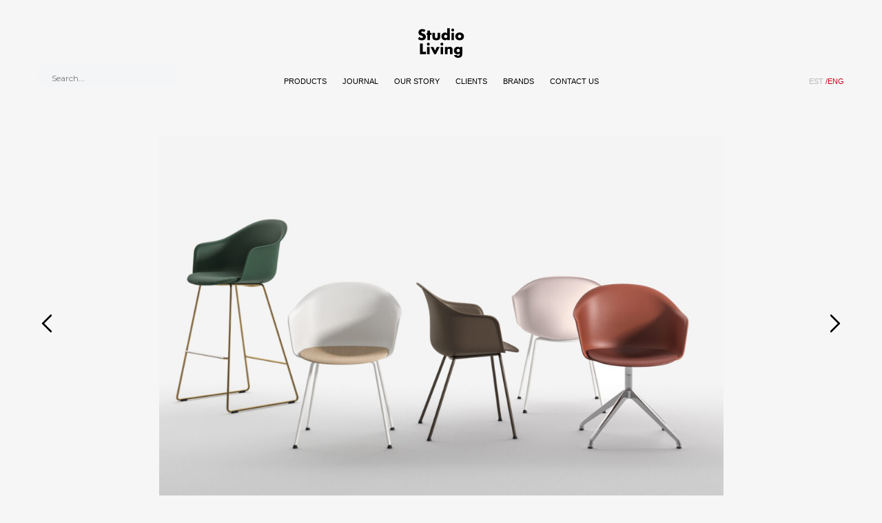

--- FILE ---
content_type: text/html; charset=UTF-8
request_url: https://www.studioliving.ee/product/mani-armshell-2/
body_size: 10007
content:
<!DOCTYPE html>
<html lang="en-US">
<head>
    <meta charset="UTF-8">
    <meta http-equiv="X-UA-Compatible" content="IE=edge">
    <meta name="viewport" content="width=device-width, initial-scale=1">
    <title>Máni Armshell Plastic | Studio living</title>
    <link rel="stylesheet" href="https://www.studioliving.ee/wp-content/themes/studio-living/css/bootstrap.css">
    <link rel="stylesheet" href="https://www.studioliving.ee/wp-content/themes/studio-living/fonts/noto/noto.css" />
    <link href="https://fonts.googleapis.com/css?family=Roboto+Mono" rel="stylesheet">
    <link href="https://fonts.googleapis.com/css?family=Montserrat:400,500" rel="stylesheet">
  <link rel="stylesheet" href="https://www.studioliving.ee/wp-content/themes/studio-living/css/owl.carousel.min.css" />
  <link rel="stylesheet" href="https://www.studioliving.ee/wp-content/themes/studio-living/css/owl.theme.default.css" />
    <link rel="stylesheet" href="https://www.studioliving.ee/wp-content/themes/studio-living/css/style.css">
    <!-- Google Tag Manager -->
<script>(function(w,d,s,l,i){w[l]=w[l]||[];w[l].push({'gtm.start':
new Date().getTime(),event:'gtm.js'});var f=d.getElementsByTagName(s)[0],
j=d.createElement(s),dl=l!='dataLayer'?'&l='+l:'';j.async=true;j.src=
'https://www.googletagmanager.com/gtm.js?id='+i+dl;f.parentNode.insertBefore(j,f);
})(window,document,'script','dataLayer','GTM-TNBC5ZBT');</script>
<!-- End Google Tag Manager -->
    <meta name='robots' content='max-image-preview:large' />
<link rel="alternate" hreflang="en-us" href="https://www.studioliving.ee/product/mani-armshell-2/" />
<link rel="alternate" hreflang="et" href="https://www.studioliving.ee/et/product/mani-armshell-2/" />
<link rel="alternate" hreflang="x-default" href="https://www.studioliving.ee/product/mani-armshell-2/" />
<script type="text/javascript">
/* <![CDATA[ */
window._wpemojiSettings = {"baseUrl":"https:\/\/s.w.org\/images\/core\/emoji\/15.0.3\/72x72\/","ext":".png","svgUrl":"https:\/\/s.w.org\/images\/core\/emoji\/15.0.3\/svg\/","svgExt":".svg","source":{"concatemoji":"https:\/\/www.studioliving.ee\/wp-includes\/js\/wp-emoji-release.min.js?ver=6.5.7"}};
/*! This file is auto-generated */
!function(i,n){var o,s,e;function c(e){try{var t={supportTests:e,timestamp:(new Date).valueOf()};sessionStorage.setItem(o,JSON.stringify(t))}catch(e){}}function p(e,t,n){e.clearRect(0,0,e.canvas.width,e.canvas.height),e.fillText(t,0,0);var t=new Uint32Array(e.getImageData(0,0,e.canvas.width,e.canvas.height).data),r=(e.clearRect(0,0,e.canvas.width,e.canvas.height),e.fillText(n,0,0),new Uint32Array(e.getImageData(0,0,e.canvas.width,e.canvas.height).data));return t.every(function(e,t){return e===r[t]})}function u(e,t,n){switch(t){case"flag":return n(e,"\ud83c\udff3\ufe0f\u200d\u26a7\ufe0f","\ud83c\udff3\ufe0f\u200b\u26a7\ufe0f")?!1:!n(e,"\ud83c\uddfa\ud83c\uddf3","\ud83c\uddfa\u200b\ud83c\uddf3")&&!n(e,"\ud83c\udff4\udb40\udc67\udb40\udc62\udb40\udc65\udb40\udc6e\udb40\udc67\udb40\udc7f","\ud83c\udff4\u200b\udb40\udc67\u200b\udb40\udc62\u200b\udb40\udc65\u200b\udb40\udc6e\u200b\udb40\udc67\u200b\udb40\udc7f");case"emoji":return!n(e,"\ud83d\udc26\u200d\u2b1b","\ud83d\udc26\u200b\u2b1b")}return!1}function f(e,t,n){var r="undefined"!=typeof WorkerGlobalScope&&self instanceof WorkerGlobalScope?new OffscreenCanvas(300,150):i.createElement("canvas"),a=r.getContext("2d",{willReadFrequently:!0}),o=(a.textBaseline="top",a.font="600 32px Arial",{});return e.forEach(function(e){o[e]=t(a,e,n)}),o}function t(e){var t=i.createElement("script");t.src=e,t.defer=!0,i.head.appendChild(t)}"undefined"!=typeof Promise&&(o="wpEmojiSettingsSupports",s=["flag","emoji"],n.supports={everything:!0,everythingExceptFlag:!0},e=new Promise(function(e){i.addEventListener("DOMContentLoaded",e,{once:!0})}),new Promise(function(t){var n=function(){try{var e=JSON.parse(sessionStorage.getItem(o));if("object"==typeof e&&"number"==typeof e.timestamp&&(new Date).valueOf()<e.timestamp+604800&&"object"==typeof e.supportTests)return e.supportTests}catch(e){}return null}();if(!n){if("undefined"!=typeof Worker&&"undefined"!=typeof OffscreenCanvas&&"undefined"!=typeof URL&&URL.createObjectURL&&"undefined"!=typeof Blob)try{var e="postMessage("+f.toString()+"("+[JSON.stringify(s),u.toString(),p.toString()].join(",")+"));",r=new Blob([e],{type:"text/javascript"}),a=new Worker(URL.createObjectURL(r),{name:"wpTestEmojiSupports"});return void(a.onmessage=function(e){c(n=e.data),a.terminate(),t(n)})}catch(e){}c(n=f(s,u,p))}t(n)}).then(function(e){for(var t in e)n.supports[t]=e[t],n.supports.everything=n.supports.everything&&n.supports[t],"flag"!==t&&(n.supports.everythingExceptFlag=n.supports.everythingExceptFlag&&n.supports[t]);n.supports.everythingExceptFlag=n.supports.everythingExceptFlag&&!n.supports.flag,n.DOMReady=!1,n.readyCallback=function(){n.DOMReady=!0}}).then(function(){return e}).then(function(){var e;n.supports.everything||(n.readyCallback(),(e=n.source||{}).concatemoji?t(e.concatemoji):e.wpemoji&&e.twemoji&&(t(e.twemoji),t(e.wpemoji)))}))}((window,document),window._wpemojiSettings);
/* ]]> */
</script>
<style id='wp-emoji-styles-inline-css' type='text/css'>

	img.wp-smiley, img.emoji {
		display: inline !important;
		border: none !important;
		box-shadow: none !important;
		height: 1em !important;
		width: 1em !important;
		margin: 0 0.07em !important;
		vertical-align: -0.1em !important;
		background: none !important;
		padding: 0 !important;
	}
</style>
<link rel='stylesheet' id='wp-block-library-css' href='https://www.studioliving.ee/wp-includes/css/dist/block-library/style.min.css?ver=6.5.7' type='text/css' media='all' />
<style id='classic-theme-styles-inline-css' type='text/css'>
/*! This file is auto-generated */
.wp-block-button__link{color:#fff;background-color:#32373c;border-radius:9999px;box-shadow:none;text-decoration:none;padding:calc(.667em + 2px) calc(1.333em + 2px);font-size:1.125em}.wp-block-file__button{background:#32373c;color:#fff;text-decoration:none}
</style>
<style id='global-styles-inline-css' type='text/css'>
body{--wp--preset--color--black: #000000;--wp--preset--color--cyan-bluish-gray: #abb8c3;--wp--preset--color--white: #ffffff;--wp--preset--color--pale-pink: #f78da7;--wp--preset--color--vivid-red: #cf2e2e;--wp--preset--color--luminous-vivid-orange: #ff6900;--wp--preset--color--luminous-vivid-amber: #fcb900;--wp--preset--color--light-green-cyan: #7bdcb5;--wp--preset--color--vivid-green-cyan: #00d084;--wp--preset--color--pale-cyan-blue: #8ed1fc;--wp--preset--color--vivid-cyan-blue: #0693e3;--wp--preset--color--vivid-purple: #9b51e0;--wp--preset--gradient--vivid-cyan-blue-to-vivid-purple: linear-gradient(135deg,rgba(6,147,227,1) 0%,rgb(155,81,224) 100%);--wp--preset--gradient--light-green-cyan-to-vivid-green-cyan: linear-gradient(135deg,rgb(122,220,180) 0%,rgb(0,208,130) 100%);--wp--preset--gradient--luminous-vivid-amber-to-luminous-vivid-orange: linear-gradient(135deg,rgba(252,185,0,1) 0%,rgba(255,105,0,1) 100%);--wp--preset--gradient--luminous-vivid-orange-to-vivid-red: linear-gradient(135deg,rgba(255,105,0,1) 0%,rgb(207,46,46) 100%);--wp--preset--gradient--very-light-gray-to-cyan-bluish-gray: linear-gradient(135deg,rgb(238,238,238) 0%,rgb(169,184,195) 100%);--wp--preset--gradient--cool-to-warm-spectrum: linear-gradient(135deg,rgb(74,234,220) 0%,rgb(151,120,209) 20%,rgb(207,42,186) 40%,rgb(238,44,130) 60%,rgb(251,105,98) 80%,rgb(254,248,76) 100%);--wp--preset--gradient--blush-light-purple: linear-gradient(135deg,rgb(255,206,236) 0%,rgb(152,150,240) 100%);--wp--preset--gradient--blush-bordeaux: linear-gradient(135deg,rgb(254,205,165) 0%,rgb(254,45,45) 50%,rgb(107,0,62) 100%);--wp--preset--gradient--luminous-dusk: linear-gradient(135deg,rgb(255,203,112) 0%,rgb(199,81,192) 50%,rgb(65,88,208) 100%);--wp--preset--gradient--pale-ocean: linear-gradient(135deg,rgb(255,245,203) 0%,rgb(182,227,212) 50%,rgb(51,167,181) 100%);--wp--preset--gradient--electric-grass: linear-gradient(135deg,rgb(202,248,128) 0%,rgb(113,206,126) 100%);--wp--preset--gradient--midnight: linear-gradient(135deg,rgb(2,3,129) 0%,rgb(40,116,252) 100%);--wp--preset--font-size--small: 13px;--wp--preset--font-size--medium: 20px;--wp--preset--font-size--large: 36px;--wp--preset--font-size--x-large: 42px;--wp--preset--spacing--20: 0.44rem;--wp--preset--spacing--30: 0.67rem;--wp--preset--spacing--40: 1rem;--wp--preset--spacing--50: 1.5rem;--wp--preset--spacing--60: 2.25rem;--wp--preset--spacing--70: 3.38rem;--wp--preset--spacing--80: 5.06rem;--wp--preset--shadow--natural: 6px 6px 9px rgba(0, 0, 0, 0.2);--wp--preset--shadow--deep: 12px 12px 50px rgba(0, 0, 0, 0.4);--wp--preset--shadow--sharp: 6px 6px 0px rgba(0, 0, 0, 0.2);--wp--preset--shadow--outlined: 6px 6px 0px -3px rgba(255, 255, 255, 1), 6px 6px rgba(0, 0, 0, 1);--wp--preset--shadow--crisp: 6px 6px 0px rgba(0, 0, 0, 1);}:where(.is-layout-flex){gap: 0.5em;}:where(.is-layout-grid){gap: 0.5em;}body .is-layout-flex{display: flex;}body .is-layout-flex{flex-wrap: wrap;align-items: center;}body .is-layout-flex > *{margin: 0;}body .is-layout-grid{display: grid;}body .is-layout-grid > *{margin: 0;}:where(.wp-block-columns.is-layout-flex){gap: 2em;}:where(.wp-block-columns.is-layout-grid){gap: 2em;}:where(.wp-block-post-template.is-layout-flex){gap: 1.25em;}:where(.wp-block-post-template.is-layout-grid){gap: 1.25em;}.has-black-color{color: var(--wp--preset--color--black) !important;}.has-cyan-bluish-gray-color{color: var(--wp--preset--color--cyan-bluish-gray) !important;}.has-white-color{color: var(--wp--preset--color--white) !important;}.has-pale-pink-color{color: var(--wp--preset--color--pale-pink) !important;}.has-vivid-red-color{color: var(--wp--preset--color--vivid-red) !important;}.has-luminous-vivid-orange-color{color: var(--wp--preset--color--luminous-vivid-orange) !important;}.has-luminous-vivid-amber-color{color: var(--wp--preset--color--luminous-vivid-amber) !important;}.has-light-green-cyan-color{color: var(--wp--preset--color--light-green-cyan) !important;}.has-vivid-green-cyan-color{color: var(--wp--preset--color--vivid-green-cyan) !important;}.has-pale-cyan-blue-color{color: var(--wp--preset--color--pale-cyan-blue) !important;}.has-vivid-cyan-blue-color{color: var(--wp--preset--color--vivid-cyan-blue) !important;}.has-vivid-purple-color{color: var(--wp--preset--color--vivid-purple) !important;}.has-black-background-color{background-color: var(--wp--preset--color--black) !important;}.has-cyan-bluish-gray-background-color{background-color: var(--wp--preset--color--cyan-bluish-gray) !important;}.has-white-background-color{background-color: var(--wp--preset--color--white) !important;}.has-pale-pink-background-color{background-color: var(--wp--preset--color--pale-pink) !important;}.has-vivid-red-background-color{background-color: var(--wp--preset--color--vivid-red) !important;}.has-luminous-vivid-orange-background-color{background-color: var(--wp--preset--color--luminous-vivid-orange) !important;}.has-luminous-vivid-amber-background-color{background-color: var(--wp--preset--color--luminous-vivid-amber) !important;}.has-light-green-cyan-background-color{background-color: var(--wp--preset--color--light-green-cyan) !important;}.has-vivid-green-cyan-background-color{background-color: var(--wp--preset--color--vivid-green-cyan) !important;}.has-pale-cyan-blue-background-color{background-color: var(--wp--preset--color--pale-cyan-blue) !important;}.has-vivid-cyan-blue-background-color{background-color: var(--wp--preset--color--vivid-cyan-blue) !important;}.has-vivid-purple-background-color{background-color: var(--wp--preset--color--vivid-purple) !important;}.has-black-border-color{border-color: var(--wp--preset--color--black) !important;}.has-cyan-bluish-gray-border-color{border-color: var(--wp--preset--color--cyan-bluish-gray) !important;}.has-white-border-color{border-color: var(--wp--preset--color--white) !important;}.has-pale-pink-border-color{border-color: var(--wp--preset--color--pale-pink) !important;}.has-vivid-red-border-color{border-color: var(--wp--preset--color--vivid-red) !important;}.has-luminous-vivid-orange-border-color{border-color: var(--wp--preset--color--luminous-vivid-orange) !important;}.has-luminous-vivid-amber-border-color{border-color: var(--wp--preset--color--luminous-vivid-amber) !important;}.has-light-green-cyan-border-color{border-color: var(--wp--preset--color--light-green-cyan) !important;}.has-vivid-green-cyan-border-color{border-color: var(--wp--preset--color--vivid-green-cyan) !important;}.has-pale-cyan-blue-border-color{border-color: var(--wp--preset--color--pale-cyan-blue) !important;}.has-vivid-cyan-blue-border-color{border-color: var(--wp--preset--color--vivid-cyan-blue) !important;}.has-vivid-purple-border-color{border-color: var(--wp--preset--color--vivid-purple) !important;}.has-vivid-cyan-blue-to-vivid-purple-gradient-background{background: var(--wp--preset--gradient--vivid-cyan-blue-to-vivid-purple) !important;}.has-light-green-cyan-to-vivid-green-cyan-gradient-background{background: var(--wp--preset--gradient--light-green-cyan-to-vivid-green-cyan) !important;}.has-luminous-vivid-amber-to-luminous-vivid-orange-gradient-background{background: var(--wp--preset--gradient--luminous-vivid-amber-to-luminous-vivid-orange) !important;}.has-luminous-vivid-orange-to-vivid-red-gradient-background{background: var(--wp--preset--gradient--luminous-vivid-orange-to-vivid-red) !important;}.has-very-light-gray-to-cyan-bluish-gray-gradient-background{background: var(--wp--preset--gradient--very-light-gray-to-cyan-bluish-gray) !important;}.has-cool-to-warm-spectrum-gradient-background{background: var(--wp--preset--gradient--cool-to-warm-spectrum) !important;}.has-blush-light-purple-gradient-background{background: var(--wp--preset--gradient--blush-light-purple) !important;}.has-blush-bordeaux-gradient-background{background: var(--wp--preset--gradient--blush-bordeaux) !important;}.has-luminous-dusk-gradient-background{background: var(--wp--preset--gradient--luminous-dusk) !important;}.has-pale-ocean-gradient-background{background: var(--wp--preset--gradient--pale-ocean) !important;}.has-electric-grass-gradient-background{background: var(--wp--preset--gradient--electric-grass) !important;}.has-midnight-gradient-background{background: var(--wp--preset--gradient--midnight) !important;}.has-small-font-size{font-size: var(--wp--preset--font-size--small) !important;}.has-medium-font-size{font-size: var(--wp--preset--font-size--medium) !important;}.has-large-font-size{font-size: var(--wp--preset--font-size--large) !important;}.has-x-large-font-size{font-size: var(--wp--preset--font-size--x-large) !important;}
.wp-block-navigation a:where(:not(.wp-element-button)){color: inherit;}
:where(.wp-block-post-template.is-layout-flex){gap: 1.25em;}:where(.wp-block-post-template.is-layout-grid){gap: 1.25em;}
:where(.wp-block-columns.is-layout-flex){gap: 2em;}:where(.wp-block-columns.is-layout-grid){gap: 2em;}
.wp-block-pullquote{font-size: 1.5em;line-height: 1.6;}
</style>
<link rel="https://api.w.org/" href="https://www.studioliving.ee/wp-json/" /><link rel="canonical" href="https://www.studioliving.ee/product/mani-armshell-2/" />
<link rel='shortlink' href='https://www.studioliving.ee/?p=9081' />
<link rel="alternate" type="application/json+oembed" href="https://www.studioliving.ee/wp-json/oembed/1.0/embed?url=https%3A%2F%2Fwww.studioliving.ee%2Fproduct%2Fmani-armshell-2%2F" />
<link rel="alternate" type="text/xml+oembed" href="https://www.studioliving.ee/wp-json/oembed/1.0/embed?url=https%3A%2F%2Fwww.studioliving.ee%2Fproduct%2Fmani-armshell-2%2F&#038;format=xml" />
<meta name="generator" content="WPML ver:4.8.1 stt:1,15;" />
    
    
    <link rel="icon" href="https://www.studioliving.ee/wp-content/themes/studio-living/favicon.gif" type="image/gif" />
<script>
    var favicon_images = [
                    'https://www.studioliving.ee/wp-content/themes/studio-living/must.png',
                    'https://www.studioliving.ee/wp-content/themes/studio-living/valge.png',
                    'https://www.studioliving.ee/wp-content/themes/studio-living/kollane.png'
                ],
    image_counter = 0; // To keep track of the current image

setInterval(function() {
    // remove current favicon
    if(document.querySelector("link[rel='icon']") !== null)
        document.querySelector("link[rel='icon']").remove();
    if(document.querySelector("link[rel='shortcut icon']") !== null)
        document.querySelector("link[rel='shortcut icon']").remove();
        
    // add new favicon image
    document.querySelector("head").insertAdjacentHTML('beforeend', '<link rel="icon" href="' + favicon_images[image_counter] + '" type="image/gif">');
    
    // If last image then goto first image
    // Else go to next image    
    if(image_counter == favicon_images.length -1)
        image_counter = 0;
    else
        image_counter++;
}, 1000);
    </script>
    
    <meta name="theme-color" content="#ffffff">
    </head>
<body>
<!-- Google Tag Manager (noscript) -->
<noscript><iframe src="https://www.googletagmanager.com/ns.html?id=GTM-TNBC5ZBT"
height="0" width="0" style="display:none;visibility:hidden"></iframe></noscript>
<!-- End Google Tag Manager (noscript) -->
    <div class="container">
        <div class="row">
            <div class="col-lg-12">
                <div class="logo_block">
                    <a href="https://www.studioliving.ee">
                       <!--  <div class="logo">Studio living</div> -->
                        <img class="logo" src="https://www.studioliving.ee/wp-content/themes/studio-living/img/logo.svg" alt="Studio Living logo">
                    </a>
                </div>
            </div>
        </div>
    </div>
    <div class="container">
        <div class="row">
            <div class="col-lg-12">
                <nav class="navbar navbar-default">
                    <div class="container-fluid menu_head">
                        <div class="navbar-header">
                            <a class="navbar-brand" href="https://www.studioliving.ee">
                                <!-- <div class="logo">Studio living</div> -->
                                <img class="logo" src="https://www.studioliving.ee/wp-content/themes/studio-living/img/logo.svg" alt="Studio Living logo">
                            </a>
                            <div class="navbar-lang mobile">
                                <ul class="nav navbar-nav navbar-right">
                                                                            <li  >
                                            <a  href="https://www.studioliving.ee/et/product/mani-armshell-2/">
                                                EST                                            </a>
                                        </li>
                                                                            <li class="active" >
                                            <a  href="https://www.studioliving.ee/product/mani-armshell-2/">
                                                <span>/</span>ENG                                            </a>
                                        </li>
                                                                    </ul>
                            </div>
                            <button type="button" class="navbar-toggle" data-toggle="collapse" data-target="#myNavbar">
                            <span class="icon-bar"></span>
                            <span class="icon-bar"></span>
                            <span class="icon-bar"></span>
                              </button>
                        </div>
                        <div class="collapse navbar-collapse" id="myNavbar">
                            <div class="navbar-search">
                                <form action="/" method="get">
                                    <input type="text" name="s" id="search" placeholder="Search..." />
                                </form>
                            </div>
                            <div class="menu-paise-menuu-container"><ul id="menu-paise-menuu" class="nav navbar-nav"><li id="menu-item-11901" class="menu-item menu-item-type-custom menu-item-object-custom menu-item-has-children menu-item-11901"><a href="#">Products</a>
<ul class="sub-menu">
	<li id="menu-item-11888" class="menu-item menu-item-type-post_type menu-item-object-page menu-item-11888"><a href="https://www.studioliving.ee/furniture/">Furniture</a></li>
	<li id="menu-item-11823" class="menu-item menu-item-type-taxonomy menu-item-object-products menu-item-11823"><a href="https://www.studioliving.ee/products/sofas/">Sofas</a></li>
	<li id="menu-item-11819" class="menu-item menu-item-type-taxonomy menu-item-object-products menu-item-11819"><a href="https://www.studioliving.ee/products/easy-chairs/">Easy chairs</a></li>
	<li id="menu-item-11820" class="menu-item menu-item-type-taxonomy menu-item-object-products current-product-ancestor current-menu-parent current-product-parent menu-item-11820"><a href="https://www.studioliving.ee/products/chairs/">Chairs</a></li>
	<li id="menu-item-11821" class="menu-item menu-item-type-taxonomy menu-item-object-products menu-item-11821"><a href="https://www.studioliving.ee/products/tables/">Tables</a></li>
	<li id="menu-item-11818" class="menu-item menu-item-type-taxonomy menu-item-object-products menu-item-11818"><a href="https://www.studioliving.ee/products/side-tables/">Side tables</a></li>
	<li id="menu-item-11824" class="menu-item menu-item-type-taxonomy menu-item-object-products menu-item-11824"><a href="https://www.studioliving.ee/products/sofa-tables/">Sofa tables</a></li>
	<li id="menu-item-11908" class="menu-item menu-item-type-taxonomy menu-item-object-products menu-item-11908"><a href="https://www.studioliving.ee/products/office-shelves/">Shelves &amp; Cabinets</a></li>
	<li id="menu-item-11897" class="menu-item menu-item-type-taxonomy menu-item-object-products menu-item-11897"><a href="https://www.studioliving.ee/products/beds/">Beds</a></li>
	<li id="menu-item-11822" class="menu-item menu-item-type-taxonomy menu-item-object-products current-product-ancestor current-menu-parent current-product-parent menu-item-11822"><a href="https://www.studioliving.ee/products/stools/">Stools</a></li>
	<li id="menu-item-11898" class="menu-item menu-item-type-taxonomy menu-item-object-products menu-item-11898"><a href="https://www.studioliving.ee/products/kids/">Kids Furniture</a></li>
	<li id="menu-item-11882" class="menu-item menu-item-type-post_type menu-item-object-page menu-item-11882"><a href="https://www.studioliving.ee/lighting/">Lighting</a></li>
	<li id="menu-item-11825" class="menu-item menu-item-type-taxonomy menu-item-object-products menu-item-11825"><a href="https://www.studioliving.ee/products/pendant-lights/">Pendant lights</a></li>
	<li id="menu-item-11889" class="menu-item menu-item-type-taxonomy menu-item-object-products menu-item-11889"><a href="https://www.studioliving.ee/products/table-lights/">Table lights</a></li>
	<li id="menu-item-11892" class="menu-item menu-item-type-taxonomy menu-item-object-products menu-item-11892"><a href="https://www.studioliving.ee/products/floor-lights/">Floor lights</a></li>
	<li id="menu-item-11891" class="menu-item menu-item-type-taxonomy menu-item-object-products menu-item-11891"><a href="https://www.studioliving.ee/products/downlights/">Downlights</a></li>
	<li id="menu-item-11896" class="menu-item menu-item-type-taxonomy menu-item-object-products menu-item-11896"><a href="https://www.studioliving.ee/products/outdoorlights/">Outdoor lights</a></li>
	<li id="menu-item-11879" class="menu-item menu-item-type-post_type menu-item-object-page menu-item-11879"><a href="https://www.studioliving.ee/outdoor/">Outdoor</a></li>
	<li id="menu-item-11894" class="menu-item menu-item-type-taxonomy menu-item-object-products menu-item-11894"><a href="https://www.studioliving.ee/products/outdoorlounge/">Outdoor lounge</a></li>
	<li id="menu-item-11827" class="menu-item menu-item-type-taxonomy menu-item-object-products menu-item-11827"><a href="https://www.studioliving.ee/products/outdoorchairs/">Outdoor Chairs</a></li>
	<li id="menu-item-11893" class="menu-item menu-item-type-taxonomy menu-item-object-products menu-item-11893"><a href="https://www.studioliving.ee/products/outdoortables/">Outdoor tables</a></li>
	<li id="menu-item-11895" class="menu-item menu-item-type-taxonomy menu-item-object-products menu-item-11895"><a href="https://www.studioliving.ee/products/outdooraccessories/">Accessories</a></li>
	<li id="menu-item-11881" class="menu-item menu-item-type-post_type menu-item-object-page menu-item-11881"><a href="https://www.studioliving.ee/office-furniture/">Public space</a></li>
	<li id="menu-item-11903" class="menu-item menu-item-type-taxonomy menu-item-object-products menu-item-11903"><a href="https://www.studioliving.ee/products/loungeseating/">Lounge Seating</a></li>
	<li id="menu-item-11904" class="menu-item menu-item-type-taxonomy menu-item-object-products menu-item-11904"><a href="https://www.studioliving.ee/products/recycling-bins/">Recycling bins</a></li>
	<li id="menu-item-11905" class="menu-item menu-item-type-taxonomy menu-item-object-products menu-item-11905"><a href="https://www.studioliving.ee/products/writing-boards/">Writing Boards</a></li>
	<li id="menu-item-11906" class="menu-item menu-item-type-taxonomy menu-item-object-products menu-item-11906"><a href="https://www.studioliving.ee/products/screens/">Screens &amp; walls</a></li>
	<li id="menu-item-11907" class="menu-item menu-item-type-taxonomy menu-item-object-products menu-item-11907"><a href="https://www.studioliving.ee/products/benches-poufs/">Benches &amp; Poufs</a></li>
	<li id="menu-item-11909" class="menu-item menu-item-type-taxonomy menu-item-object-products current-product-ancestor current-menu-parent current-product-parent menu-item-11909"><a href="https://www.studioliving.ee/products/officechairs/">Office Chairs</a></li>
	<li id="menu-item-11910" class="menu-item menu-item-type-taxonomy menu-item-object-products menu-item-11910"><a href="https://www.studioliving.ee/products/office-booths/">Office booths</a></li>
	<li id="menu-item-11911" class="menu-item menu-item-type-taxonomy menu-item-object-products menu-item-11911"><a href="https://www.studioliving.ee/products/office-tables/">Tables</a></li>
	<li id="menu-item-11912" class="menu-item menu-item-type-post_type menu-item-object-page menu-item-11912"><a href="https://www.studioliving.ee/accessories-2/">Accessories</a></li>
	<li id="menu-item-11913" class="menu-item menu-item-type-taxonomy menu-item-object-products menu-item-11913"><a href="https://www.studioliving.ee/products/carpets/">Carpets</a></li>
	<li id="menu-item-11914" class="menu-item menu-item-type-taxonomy menu-item-object-products menu-item-11914"><a href="https://www.studioliving.ee/products/decor/">Decor</a></li>
	<li id="menu-item-11915" class="menu-item menu-item-type-taxonomy menu-item-object-products menu-item-11915"><a href="https://www.studioliving.ee/products/trolleys/">Trolleys</a></li>
	<li id="menu-item-11916" class="menu-item menu-item-type-taxonomy menu-item-object-products menu-item-11916"><a href="https://www.studioliving.ee/products/mirrors/">Mirrors</a></li>
	<li id="menu-item-11917" class="menu-item menu-item-type-taxonomy menu-item-object-products menu-item-11917"><a href="https://www.studioliving.ee/products/fittings/">Fittings</a></li>
	<li id="menu-item-11918" class="menu-item menu-item-type-taxonomy menu-item-object-products menu-item-11918"><a href="https://www.studioliving.ee/products/coathangers/">Coat hangers</a></li>
</ul>
</li>
<li id="menu-item-11872" class="menu-item menu-item-type-post_type menu-item-object-page menu-item-11872"><a href="https://www.studioliving.ee/journals/">Journal</a></li>
<li id="menu-item-11886" class="menu-item menu-item-type-post_type menu-item-object-page current-product-parent menu-item-11886"><a href="https://www.studioliving.ee/about-us/">Our story</a></li>
<li id="menu-item-11876" class="menu-item menu-item-type-post_type menu-item-object-page menu-item-11876"><a href="https://www.studioliving.ee/projects/">Clients</a></li>
<li id="menu-item-11884" class="menu-item menu-item-type-post_type menu-item-object-page menu-item-11884"><a href="https://www.studioliving.ee/brands/">Brands</a></li>
<li id="menu-item-11885" class="menu-item menu-item-type-post_type menu-item-object-page current-product-parent menu-item-11885"><a href="https://www.studioliving.ee/contact/">Contact Us</a></li>
</ul></div>                            <div class="navbar-lang desktop">
                                <ul class="nav navbar-nav navbar-right">
                                                                            <li  >
                                            <a  href="https://www.studioliving.ee/et/product/mani-armshell-2/">
                                                EST                                            </a>
                                        </li>
                                                                            <li class="active" >
                                            <a  href="https://www.studioliving.ee/product/mani-armshell-2/">
                                                <span>/</span>ENG                                            </a>
                                        </li>
                                                                    </ul>
                            </div>

                        </div>
                    </div>
                </nav>
            </div>
        </div>
    </div>
<div class="container"> 
  <div id="main_area">
    <div class="row">
      <div class="col-xs-12 col-md-12">
        <div class="owl-carousel-product owl-carousel owl-theme">
                                    <div class="item">
                <div class="product_gallery_image" style="background:url(https://www.studioliving.ee/wp-content/uploads/2021/01/Arrmet_Mani-Armshell-PLASTIC_Collezione-scaled-1-1024x682.jpg) center center no-repeat; background-size:contain"></div>
              </div>
                          <div class="item">
                <div class="product_gallery_image" style="background:url(https://www.studioliving.ee/wp-content/uploads/2021/01/39f7a9a976d8a2735ff20c01063d6b25-1024x683.jpg) center center no-repeat; background-size:contain"></div>
              </div>
                          <div class="item">
                <div class="product_gallery_image" style="background:url(https://www.studioliving.ee/wp-content/uploads/2021/01/Mani_Armshell_PlasticW_SLns_Arrmet-1-1024x1024.jpg) center center no-repeat; background-size:contain"></div>
              </div>
                          <div class="item">
                <div class="product_gallery_image" style="background:url(https://www.studioliving.ee/wp-content/uploads/2021/01/arrmet-mani-armshell-plastic-4wl-armchair-920-1604316255458-5997-750x1024.jpg) center center no-repeat; background-size:contain"></div>
              </div>
                          <div class="item">
                <div class="product_gallery_image" style="background:url(https://www.studioliving.ee/wp-content/uploads/2021/01/Mani_Armshell_Plastic_SL-1024x705.jpg) center center no-repeat; background-size:contain"></div>
              </div>
                          <div class="item">
                <div class="product_gallery_image" style="background:url(https://www.studioliving.ee/wp-content/uploads/2021/01/Mani_Armshell_Plastic_4Lns_Arrmet-1024x1024.jpg) center center no-repeat; background-size:contain"></div>
              </div>
                          <div class="item">
                <div class="product_gallery_image" style="background:url(https://www.studioliving.ee/wp-content/uploads/2021/01/Mani_Armshell_Plastic-F_ST-4L-1024x705.jpg) center center no-repeat; background-size:contain"></div>
              </div>
                          <div class="item">
                <div class="product_gallery_image" style="background:url(https://www.studioliving.ee/wp-content/uploads/2021/01/Mani_Armshell_Plastic_HO_Arrmet-1024x1024.jpg) center center no-repeat; background-size:contain"></div>
              </div>
                          <div class="item">
                <div class="product_gallery_image" style="background:url(https://www.studioliving.ee/wp-content/uploads/2021/01/Mani_Armshell_Plastic-F_ST-ADJ-1024x705.jpg) center center no-repeat; background-size:contain"></div>
              </div>
                          <div class="item">
                <div class="product_gallery_image" style="background:url(https://www.studioliving.ee/wp-content/uploads/2021/01/Mani_Armshell_PlasticW_ST-4WL_Arrmet-1-1024x1024.jpg) center center no-repeat; background-size:contain"></div>
              </div>
                              </div>
      </div>
    </div>
    <div class="row">
      <div class="col-xs-12 col-md-12">
        <div class="gray_line"></div>
      </div>
    </div>
    <div class="row">
      <div class="col-xs-12 col-sm-6 col-md-3">
          <div class="product_info">
            <span>Name</span>
            Máni Armshell Plastic          </div>
                <div class="product_info">
          <span>Brand</span>
          Arrmet        </div>
                <div class="product_info">
          <span>Price from</span>
          €196.00 + VAT        </div>
                <div class="product_info_link">
          <a href="mailto:hello@studioliving.ee">
            Get quote          </a>
        </div>
      </div>
      <div class="col-xs-12 col-sm-6 col-md-3">
                <div class="product_info">
          <span>Design</span>
          Welling Ludvik        </div>
                <div class="product_info">
          <span>Materials</span>
          Polyproylene or partly upholstered seat, different legs        </div>
                <div class="product_info_link">
          <a href="https://www.arrmet.it/collection/">
            Product information          </a>
        </div>
      </div>
      <div class="col-xs-12 col-sm-12 col-md-6 product_text">
        <p>Màni Armshell is a polypropylene chair featuring soft, curving contours, that provides comfortable seating to support even the most relaxed postures. Although different to other chairs in the Màni collection, which it is a part of although it is essentially another project, it does share the collection’s extreme versatility. The polypropylene shell produced from a single mould is accompanied by a choice of small seats made of wood, upholstered or in tone-on-tone polypropylene in a slightly deeper shade. Màni Armshell, which is also available in a completely upholstered version, can be combined with ten different chair or stool bases featuring wooden legs, metal sled base, swivel trestle base or casters.</p>
      </div>
    </div>
    <div class="row">
      <div class="col-xs-12 col-md-12">
        <div class="gray_line"></div>
      </div>
    </div>
    <div class="row">
                            <div class="col-lg-3 col-md-3 col-sm-6 col-xs-12">
            <a class="brand_link" href="https://www.studioliving.ee/et/products/peeglid/">
              <div class="brand_product brand product">
                <div class="img__overlay-front-page">Kõige erilisemad peeglid</div>
                <img src="https://www.studioliving.ee/wp-content/uploads/2018/03/Rise-Shine-Wall-Mirror-Natural-Oak-w.-Brass-Weight-Down-New-Works-High-Res-683x1024.jpg">
                <span>Peeglid</span>
              </div>
            </a>
          </div>
                        <div class="col-lg-3 col-md-3 col-sm-6 col-xs-12">
            <a class="brand_link" href="https://www.studioliving.ee/et/products/abilauad/">
              <div class="brand_product brand product">
                <div class="img__overlay-front-page">Detailid loevad</div>
                <img src="https://www.studioliving.ee/wp-content/uploads/2021/03/Xaxa-icon-5.jpg">
                <span>Abilauad</span>
              </div>
            </a>
          </div>
                        <div class="col-lg-3 col-md-3 col-sm-6 col-xs-12">
            <a class="brand_link" href="https://www.studioliving.ee/et/products/toolid/">
              <div class="brand_product brand product">
                <div class="img__overlay-front-page">Kõige tähtsamad mööblitükid</div>
                <img src="https://www.studioliving.ee/wp-content/uploads/2019/10/Copa-icon01.jpg">
                <span>Toolid</span>
              </div>
            </a>
          </div>
                        <div class="col-lg-3 col-md-3 col-sm-6 col-xs-12">
            <a class="brand_link" href="https://www.studioliving.ee/et/valgustus/">
              <div class="brand_product brand product">
                <div class="img__overlay-front-page">Väikesed disainifirmad</div>
                <img src="https://www.studioliving.ee/wp-content/uploads/2018/02/bomma_collection_phenomena_04.jpg">
                <span>Valgustus</span>
              </div>
            </a>
          </div>
              
     </div>
  </div>
</div>



    <div class="container footer_block">
        <div class="row">
            <div class="col-lg-7 col-md-7 col-sm-12 col-xs-12 out_footer">
                 <div class="footer_name footer_brands">
                    
                                                     <a href="https://www.studioliving.ee/brands/" class="footer_col_title">Brands</a>
                        
                    
                    <ul id="menu-brands" class="footer_menu"><li id="menu-item-13451" class="menu-item menu-item-type-custom menu-item-object-custom menu-item-13451"><a href="https://alessi.com/">Alessi</a></li>
<li id="menu-item-13280" class="menu-item menu-item-type-custom menu-item-object-custom menu-item-13280"><a href="https://www.anonimacastelli.com/en/">Anonima Castelli</a></li>
<li id="menu-item-9601" class="menu-item menu-item-type-custom menu-item-object-custom menu-item-9601"><a href="http://anour.dk/">Anour</a></li>
<li id="menu-item-13457" class="menu-item menu-item-type-custom menu-item-object-custom menu-item-13457"><a href="https://www.arflex.it/">Arflex</a></li>
<li id="menu-item-9624" class="menu-item menu-item-type-custom menu-item-object-custom menu-item-9624"><a href="https://www.arrmet.it/">Arrmet</a></li>
<li id="menu-item-10905" class="menu-item menu-item-type-custom menu-item-object-custom menu-item-10905"><a href="https://www.atepaa.com/">Atepaa</a></li>
<li id="menu-item-11784" class="menu-item menu-item-type-custom menu-item-object-custom menu-item-11784"><a href="https://bibasalotti.it/en/">Biba Salotti</a></li>
<li id="menu-item-12230" class="menu-item menu-item-type-custom menu-item-object-custom menu-item-12230"><a href="https://blascovila.com/en/">Blasco &#038; Vila</a></li>
<li id="menu-item-13059" class="menu-item menu-item-type-custom menu-item-object-custom menu-item-13059"><a href="https://www.grupoblux.com/en/products.html">B.lux</a></li>
<li id="menu-item-12388" class="menu-item menu-item-type-custom menu-item-object-custom menu-item-12388"><a href="https://www.bodema.it/">Bodema</a></li>
<li id="menu-item-9618" class="menu-item menu-item-type-custom menu-item-object-custom menu-item-9618"><a href="https://bomma.cz/">Bomma</a></li>
<li id="menu-item-9609" class="menu-item menu-item-type-custom menu-item-object-custom menu-item-9609"><a href="https://bb-sweden.se/?lang=en">Bäccman &#038; Berglund</a></li>
<li id="menu-item-13527" class="menu-item menu-item-type-custom menu-item-object-custom menu-item-13527"><a href="https://www.campeggidesign.it/en/">Campeggi</a></li>
<li id="menu-item-13100" class="menu-item menu-item-type-custom menu-item-object-custom menu-item-13100"><a href="https://www.horm.it/en/">Casamania &#038; Horm</a></li>
<li id="menu-item-12519" class="menu-item menu-item-type-custom menu-item-object-custom menu-item-12519"><a href="https://casualsolutions.es/en/">Casual Solutions</a></li>
<li id="menu-item-13224" class="menu-item menu-item-type-custom menu-item-object-custom menu-item-13224"><a href="https://chairsandmore.it/en/collezioni/">Chairs &#038; More</a></li>
<li id="menu-item-12600" class="menu-item menu-item-type-custom menu-item-object-custom menu-item-12600"><a href="https://www.contain.es/products">Contain</a></li>
<li id="menu-item-13359" class="menu-item menu-item-type-custom menu-item-object-custom menu-item-13359"><a href="https://dedar.com/">Dedar fabrics</a></li>
<li id="menu-item-13470" class="menu-item menu-item-type-custom menu-item-object-custom menu-item-13470"><a href="https://deploeg.com/en/">De Ploeg fabrics</a></li>
<li id="menu-item-13262" class="menu-item menu-item-type-custom menu-item-object-custom menu-item-13262"><a href="https://www.desalto.it/en-us">Desalto</a></li>
<li id="menu-item-9606" class="menu-item menu-item-type-custom menu-item-object-custom menu-item-9606"><a href="https://edendesign.be/">Eden Design</a></li>
<li id="menu-item-13286" class="menu-item menu-item-type-custom menu-item-object-custom menu-item-13286"><a href="https://www.eo.dk/">EO Play</a></li>
<li id="menu-item-13066" class="menu-item menu-item-type-custom menu-item-object-custom menu-item-13066"><a href="https://www.estiluz.com/en">Estiluz</a></li>
<li id="menu-item-13273" class="menu-item menu-item-type-custom menu-item-object-custom menu-item-13273"><a href="https://www.fantin.com/">Fantin</a></li>
<li id="menu-item-13528" class="menu-item menu-item-type-custom menu-item-object-custom menu-item-13528"><a href="https://faro.es/en/">Faro Barcelona</a></li>
<li id="menu-item-13389" class="menu-item menu-item-type-custom menu-item-object-custom menu-item-13389"><a href="https://www.gebruederthonetvienna.com/en/">Gebrüder Thonet Vienna</a></li>
<li id="menu-item-12958" class="menu-item menu-item-type-custom menu-item-object-custom menu-item-12958"><a href="https://greyfox.design/">GreyFox</a></li>
<li id="menu-item-9585" class="menu-item menu-item-type-custom menu-item-object-custom menu-item-9585"><a href="https://haloedition.com/">Halo Edition</a></li>
<li id="menu-item-12542" class="menu-item menu-item-type-custom menu-item-object-custom menu-item-12542"><a href="https://www.homespirit.fr/en/">Home Spirit</a></li>
<li id="menu-item-9607" class="menu-item menu-item-type-custom menu-item-object-custom menu-item-9607"><a href="https://houe.com/">Houe</a></li>
<li id="menu-item-13233" class="menu-item menu-item-type-custom menu-item-object-custom menu-item-13233"><a href="https://inclass.es/en/">Inclass</a></li>
<li id="menu-item-13053" class="menu-item menu-item-type-custom menu-item-object-custom menu-item-13053"><a href="https://shop.ingo-maurer.com/en/">Ingo Maurer</a></li>
<li id="menu-item-13117" class="menu-item menu-item-type-custom menu-item-object-custom menu-item-13117"><a href="https://www.innovationliving.com/">Innovation Living</a></li>
<li id="menu-item-9604" class="menu-item menu-item-type-custom menu-item-object-custom menu-item-9604"><a href="http://ihreborn.se/">Jonas Ihreborn</a></li>
<li id="menu-item-12509" class="menu-item menu-item-type-custom menu-item-object-custom menu-item-12509"><a href="https://www.joquer.com/en/">Joquer</a></li>
<li id="menu-item-13071" class="menu-item menu-item-type-custom menu-item-object-custom menu-item-13071"><a href="https://www.karpeta.it/eng/">Karpeta</a></li>
<li id="menu-item-13366" class="menu-item menu-item-type-custom menu-item-object-custom menu-item-13366"><a href="https://kjellerup-vaeveri.dk/">Kjellerup Væveri fabrics</a></li>
<li id="menu-item-9597" class="menu-item menu-item-type-custom menu-item-object-custom menu-item-9597"><a href="http://www.koozo.be/en">Koozo</a></li>
<li id="menu-item-13540" class="menu-item menu-item-type-custom menu-item-object-custom menu-item-13540"><a href="https://www.kostaboda.com/">Kosta Boda</a></li>
<li id="menu-item-13402" class="menu-item menu-item-type-custom menu-item-object-custom menu-item-13402"><a href="https://www.kriptonite.com/">Kriptonite</a></li>
<li id="menu-item-9595" class="menu-item menu-item-type-custom menu-item-object-custom menu-item-9595"><a href="https://kuatrocarpets.com/en/">Kuatro</a></li>
<li id="menu-item-13365" class="menu-item menu-item-type-custom menu-item-object-custom menu-item-13365"><a href="https://www.kvadrat.dk/en">Kvadrat fabrics</a></li>
<li id="menu-item-13360" class="menu-item menu-item-type-custom menu-item-object-custom menu-item-13360"><a href="https://lauritzon.fi/">Lauritzon fabrics</a></li>
<li id="menu-item-13459" class="menu-item menu-item-type-custom menu-item-object-custom menu-item-13459"><a href="https://www.lepoproduct.fi/en">Lepo Product</a></li>
<li id="menu-item-9621" class="menu-item menu-item-type-custom menu-item-object-custom menu-item-9621"><a href="https://www.lintex.se/">Lintex</a></li>
<li id="menu-item-13218" class="menu-item menu-item-type-custom menu-item-object-custom menu-item-13218"><a href="https://www.luceplan.com/">Luceplan</a></li>
<li id="menu-item-9612" class="menu-item menu-item-type-custom menu-item-object-custom menu-item-9612"><a href="https://www.madedesign.es/">Made Design</a></li>
<li id="menu-item-13367" class="menu-item menu-item-type-custom menu-item-object-custom menu-item-13367"><a href="https://www.maharam.com/">Maharam fabrics</a></li>
<li id="menu-item-11216" class="menu-item menu-item-type-custom menu-item-object-custom menu-item-11216"><a href="https://www.marasrl.it/en/">Mara</a></li>
<li id="menu-item-9623" class="menu-item menu-item-type-custom menu-item-object-custom menu-item-9623"><a href="https://massproductions.se/">Massproductions</a></li>
<li id="menu-item-13480" class="menu-item menu-item-type-custom menu-item-object-custom menu-item-13480"><a href="https://masterandmaster.eu/">Master &#038; Master</a></li>
<li id="menu-item-13292" class="menu-item menu-item-type-custom menu-item-object-custom menu-item-13292"><a href="https://www.mattiazzi.eu/">Mattiazzi</a></li>
<li id="menu-item-9594" class="menu-item menu-item-type-custom menu-item-object-custom menu-item-9594"><a href="https://mdd.eu/en/">MDD</a></li>
<li id="menu-item-9599" class="menu-item menu-item-type-custom menu-item-object-custom menu-item-9599"><a href="https://www.miniforms.com/">Miniforms</a></li>
<li id="menu-item-13077" class="menu-item menu-item-type-custom menu-item-object-custom menu-item-13077"><a href="https://www.missana.es/">Missana</a></li>
<li id="menu-item-9598" class="menu-item menu-item-type-custom menu-item-object-custom menu-item-9598"><a href="https://mitab.se/">Mitab</a></li>
<li id="menu-item-9596" class="menu-item menu-item-type-custom menu-item-object-custom menu-item-9596"><a href="https://mobboli.com/en/">Mobboli</a></li>
<li id="menu-item-9622" class="menu-item menu-item-type-custom menu-item-object-custom menu-item-9622"><a href="https://www.mobles114.com/">Mobles 114</a></li>
<li id="menu-item-9583" class="menu-item menu-item-type-custom menu-item-object-custom menu-item-9583"><a href="https://www.more-moebel.de/index.php/en/products">[more] Bernhard Müller</a></li>
<li id="menu-item-13425" class="menu-item menu-item-type-custom menu-item-object-custom menu-item-13425"><a href="https://nanimarquina.com/en">Nanimarquina</a></li>
<li id="menu-item-11111" class="menu-item menu-item-type-custom menu-item-object-custom menu-item-11111"><a href="https://www.nardioutdoor.com/en/">Nardi</a></li>
<li id="menu-item-13418" class="menu-item menu-item-type-custom menu-item-object-custom menu-item-13418"><a href="https://nikari.fi/">Nikari</a></li>
<li id="menu-item-13395" class="menu-item menu-item-type-custom menu-item-object-custom menu-item-13395"><a href="https://ngdesign.pl/">NG Design</a></li>
<li id="menu-item-13346" class="menu-item menu-item-type-custom menu-item-object-custom menu-item-13346"><a href="https://www.nicoline.it/en">Nicoline</a></li>
<li id="menu-item-9610" class="menu-item menu-item-type-custom menu-item-object-custom menu-item-9610"><a href="https://www.nobonobo.pl/en/">Nobonobo</a></li>
<li id="menu-item-13082" class="menu-item menu-item-type-custom menu-item-object-custom menu-item-13082"><a href="https://omeletteeditions.com/">Omelette</a></li>
<li id="menu-item-13299" class="menu-item menu-item-type-custom menu-item-object-custom menu-item-13299"><a href="https://openandhide.com/">Open &#038; Hide</a></li>
<li id="menu-item-13541" class="menu-item menu-item-type-custom menu-item-object-custom menu-item-13541"><a href="https://www.orrefors.com/">Orrefors</a></li>
<li id="menu-item-13465" class="menu-item menu-item-type-custom menu-item-object-custom menu-item-13465"><a href="https://pagedfurniture.com/">Paged</a></li>
<li id="menu-item-9584" class="menu-item menu-item-type-custom menu-item-object-custom menu-item-9584"><a href="https://pbjdesignhouse.com/">PBJ Designhouse</a></li>
<li id="menu-item-10346" class="menu-item menu-item-type-custom menu-item-object-custom menu-item-10346"><a href="https://www.pedrali.it/en">Pedrali</a></li>
<li id="menu-item-9600" class="menu-item menu-item-type-custom menu-item-object-custom menu-item-9600"><a href="https://www.pleasewaittobeseated.com/">Please Wait to be Seated</a></li>
<li id="menu-item-9587" class="menu-item menu-item-type-custom menu-item-object-custom menu-item-9587"><a href="https://www.quinti.com/">Quinti</a></li>
<li id="menu-item-9589" class="menu-item menu-item-type-custom menu-item-object-custom menu-item-9589"><a href="https://www.renzoserafini.it/en/">Renzo Serafini</a></li>
<li id="menu-item-9591" class="menu-item menu-item-type-custom menu-item-object-custom menu-item-9591"><a href="https://www.richard-lampert.de/en/">Richard Lampert</a></li>
<li id="menu-item-13431" class="menu-item menu-item-type-custom menu-item-object-custom menu-item-13431"><a href="https://www.santacole.com/en/">Santa &#038; Cole</a></li>
<li id="menu-item-13245" class="menu-item menu-item-type-custom menu-item-object-custom menu-item-13245"><a href="https://serax.com/">Serax</a></li>
<li id="menu-item-9590" class="menu-item menu-item-type-custom menu-item-object-custom menu-item-9590"><a href="https://slidedesign.it/">Slide</a></li>
<li id="menu-item-9615" class="menu-item menu-item-type-custom menu-item-object-custom menu-item-9615"><a href="https://www.tacchini.it/en/">Tacchini</a></li>
<li id="menu-item-9588" class="menu-item menu-item-type-custom menu-item-object-custom menu-item-9588"><a href="https://www.tactorugs.com/">Tacto</a></li>
<li id="menu-item-13526" class="menu-item menu-item-type-custom menu-item-object-custom menu-item-13526"><a href="https://www.tamo.design/">Tamo Design</a></li>
<li id="menu-item-9616" class="menu-item menu-item-type-custom menu-item-object-custom menu-item-9616"><a href="https://traba.it/en/">Trabá</a></li>
<li id="menu-item-13087" class="menu-item menu-item-type-custom menu-item-object-custom menu-item-13087"><a href="https://www.truedesign.it/en/">True Design</a></li>
<li id="menu-item-9611" class="menu-item menu-item-type-custom menu-item-object-custom menu-item-9611"><a href="https://www.urbietorbi.gr/">Urbi et Orbi</a></li>
<li id="menu-item-13246" class="menu-item menu-item-type-custom menu-item-object-custom menu-item-13246"><a href="https://valerie-objects.com/">Valerie Objects</a></li>
<li id="menu-item-9613" class="menu-item menu-item-type-custom menu-item-object-custom menu-item-9613"><a href="https://vertigo-bird.com/">Vertigo Bird</a></li>
<li id="menu-item-11257" class="menu-item menu-item-type-custom menu-item-object-custom menu-item-11257"><a href="https://www.vesoi.com/en">Vesoi</a></li>
<li id="menu-item-9605" class="menu-item menu-item-type-custom menu-item-object-custom menu-item-9605"><a href="https://www.viccarbe.com/">Viccarbe</a></li>
<li id="menu-item-13160" class="menu-item menu-item-type-custom menu-item-object-custom menu-item-13160"><a href="https://wendelbo.dk/">Wendelbo</a></li>
<li id="menu-item-9592" class="menu-item menu-item-type-custom menu-item-object-custom menu-item-9592"><a href="https://www.wilde-spieth.com/en">Wilde + Spieth</a></li>
<li id="menu-item-13419" class="menu-item menu-item-type-custom menu-item-object-custom menu-item-13419"><a href="https://www.woodnotes.fi/">Woodnotes</a></li>
<li id="menu-item-9617" class="menu-item menu-item-type-custom menu-item-object-custom menu-item-9617"><a href="https://www.wastberg.com/">Wästberg</a></li>
</ul>                </div>
            </div>
            <div class="col-lg-5 col-md-5 col-sm-12 col-xs-12 out_footer">
                <div class="footer_cols">
                    <div class="footer_name">
                        
                                                             <a href="https://www.studioliving.ee/furniture/" class="footer_col_title">Furniture</a>
                            
                        
                        <ul id="menu-footer-menu" class="footer_menu"><li id="menu-item-130" class="menu-item menu-item-type-post_type menu-item-object-page menu-item-130"><a href="https://www.studioliving.ee/furniture/">Furniture</a></li>
<li id="menu-item-9626" class="menu-item menu-item-type-post_type menu-item-object-page menu-item-9626"><a href="https://www.studioliving.ee/lighting/">Lighting</a></li>
<li id="menu-item-9630" class="menu-item menu-item-type-post_type menu-item-object-page menu-item-9630"><a href="https://www.studioliving.ee/accessories-2/">Accessories</a></li>
<li id="menu-item-131" class="menu-item menu-item-type-post_type menu-item-object-page menu-item-131"><a href="https://www.studioliving.ee/office-furniture/">Public space</a></li>
<li id="menu-item-3106" class="menu-item menu-item-type-post_type menu-item-object-page menu-item-3106"><a href="https://www.studioliving.ee/outdoor/">Outdoor</a></li>
</ul>                    </div>
                    <div class="footer_name">
                        
                                                             <span class="footer_col_title">Contact</span>
                            
                        
                                                    <div class="footer_contact">
                                <p>Studio Living<br />
Tatari 25<br />
10116 Tallinn<br />
Estonia</p>
<p><a href="mailto:hello@studioliving.ee">hello@studioliving.ee</a><br />
<a href="tel:+3725217380">+372 52 17 380</a></p>
<p>Opening hours:<br />
By appointment only</p>
                            </div>
                                            </div>
                    <div class="footer_name">
                                                    <span class="footer_col_title">Follow Studio Living</span>
                        
                        
                            <ul class="footer_socials">
                                                                    <li>
                                        <a href="https://www.instagram.com/studio_living_tallinn/" target="_blank">Instagram</a>
                                    </li>
                                                                    <li>
                                        <a href="https://www.facebook.com/studiolivingtallinn/" target="_blank">Facebook</a>
                                    </li>
                                                            </ul>

                                            </div>
                </div>
            </div>

        </div>
    </div>



    <script src="//ajax.googleapis.com/ajax/libs/jquery/3.2.1/jquery.min.js"></script>
    <script src="https://www.studioliving.ee/wp-content/themes/studio-living/js/bootstrap.js"></script>
	<script src="https://www.studioliving.ee/wp-content/themes/studio-living/js/owl.carousel.min.js"></script>
    <script src="https://www.studioliving.ee/wp-content/themes/studio-living/js/main.js"></script>
    </body>

</html>


--- FILE ---
content_type: text/css
request_url: https://www.studioliving.ee/wp-content/themes/studio-living/fonts/noto/noto.css
body_size: 22
content:
@font-face {
    font-family: 'Noto-Serif';
    src:url('Noto-Serif.ttf.woff') format('woff'),
        url('Noto-Serif.ttf.svg#Noto-Serif') format('svg'),
        url('Noto-Serif.ttf.eot'),
        url('Noto-Serif.ttf.eot?#iefix') format('embedded-opentype'); 
    font-weight: normal;
    font-style: normal;
}
@font-face {
    font-family: 'Brandon_reg';
    src:url('Brandon_reg.otf');
        
    font-weight: normal;
    font-style: normal;
}

--- FILE ---
content_type: text/css
request_url: https://www.studioliving.ee/wp-content/themes/studio-living/css/style.css
body_size: 5805
content:
@font-face {
    font-family: 'Adobe Garamond Pro';
    src: url('../fonts/AGaramondPro-Regular.eot');
    src: local('Adobe Garamond Pro Regular'), local('AGaramondPro-Regular'),
        url('../fonts/AGaramondPro-Regular.eot?#iefix') format('embedded-opentype'),
        url('../fonts/AGaramondPro-Regular.woff') format('woff'),
        url('../fonts/AGaramondPro-Regular.ttf') format('truetype');
    font-weight: normal;
    font-style: normal;
}

@font-face {
    font-family: 'Adobe Garamond Pro';
    src: url('../fonts/AGaramondPro-SemiboldItalic.eot');
    src: local('Adobe Garamond Pro Semibold Italic'), local('AGaramondPro-SemiboldItalic'),
        url('../fonts/AGaramondPro-SemiboldItalic.eot?#iefix') format('embedded-opentype'),
        url('../fonts/AGaramondPro-SemiboldItalic.woff') format('woff'),
        url('../fonts/AGaramondPro-SemiboldItalic.ttf') format('truetype');
    font-weight: 600;
    font-style: italic;
}

@font-face {
    font-family: 'Adobe Garamond Pro';
    src: url('../fonts/AGaramondPro-Semibold.eot');
    src: local('Adobe Garamond Pro Semibold'), local('AGaramondPro-Semibold'),
        url('../fonts/AGaramondPro-Semibold.eot?#iefix') format('embedded-opentype'),
        url('../fonts/AGaramondPro-Semibold.woff') format('woff'),
        url('../fonts/AGaramondPro-Semibold.ttf') format('truetype');
    font-weight: 600;
    font-style: normal;
}
body {
    background-color: #f6f6f6;
}

.container {
    padding-right: 0px;
    padding-left: 0px;
}

.logo_block {
    text-align: center;
    width: 100%;
}

.logo_block a {
    text-decoration: none;
}

.logo {
    width: 70px;
    margin: 0 auto;
    margin-top: 40px;
    margin-bottom: 10px;
}

.navbar-default {
    background-color: #f6f6f6;
    border: none;
    font-family: Arial;
    font-size: 11px;
    margin-bottom: 0;
    font-weight: 400;
    font-style: normal;
    *letter-spacing: .22em;
    text-transform: uppercase;
    line-height: 1em;
}

.navbar-default .navbar-nav li a {
    color: #000;
    padding: 0px;
    margin: 0 10px;
}

.navbar-default .navbar-nav.navbar-right li a {
    margin: 0;
}

.menu_head {
    padding-left: 0px;
    padding-right: 0px;
}

.navbar-default .navbar-nav li a {
    z-index: 1;
    overflow: hidden;
}

.navbar-default .navbar-nav li a:after {
    backface-visibility: hidden;
    transform-style: preserve-3d;
    will-change: transform;
    content: "";
    width: calc(100% + 2px);
    height: 2px;
    position: absolute;
    bottom: 0px;
    left: -1px;
    background: #d0011b;
    /*transition: all .35s cubic-bezier(.07,.71,.1,.9);*/
    z-index: -1;
    transform: translate3d(0, 100%, 0);
}

.navbar-default .navbar-nav .sub-menu li a:after {
    backface-visibility: hidden;
    transform-style: preserve-3d;
    will-change: transform;
    content: "";
    width: 100%;
    height: 2px;
    position: absolute;
    bottom: 0px;
    left: 0;
    background: #d0011b;
    z-index: -1;
    transform: translate3d(0, 100%, 0);
    visibility: hidden;
}

.navbar-default .navbar-nav.navbar-right li a:after {
    display: none
}

.navbar-default .navbar-nav li a:hover:after, .navbar-default .navbar-nav li.current-menu-item>a:after {
    bottom: 50%;
    transform: translateY(calc(-50% + 2px));
    opacity: 1;
}

.navbar-default .navbar-nav>.open>a, .navbar-default .navbar-nav>.open>a:hover, .navbar-default .navbar-nav>.open>a:focus {
    color: #fff;
    background-color: #000;
}

.navbar-right li a {
    float: left;
    margin-right: 0px;
    padding-left: 0;
    padding-right: 0;
    color: #B9B7B6 !important;
}

.navbar-right li.active a {
    color: #d0011b !important;
    background-color: transparent !important;
}

.nav {
    float: none;
    text-align: center;
}

.nav li {
    float: none;
    display: inline-block;
    position: relative;
}

.nav>li {
    position: initial;
}

.sub-menu .menu-item-object-page {
    margin-bottom: 10px;
    border-bottom: 2px solid #E6E7E8;
}

.navbar-right {
    margin-top: -25px;
}

.sub-menu {
    display: none;
}

.navbar-default .navbar-nav .sub-menu {
    position: absolute;
    z-index: 99;
    list-style: none;
    padding-left: 15px;
    width: 160px;
    visibility: visible;
}

.navbar-default .navbar-nav .sub-menu li {
    text-align: left;
    float: left;
    display: block;
}

.navbar-default .navbar-nav .sub-menu li {}

.navbar-default .navbar-nav .sub-menu li a {
    text-decoration: none;
    width: 100%;
    display: block;
    overflow: hidden;
    margin: 0;
    padding: 7px 20px;
}

.navbar-default .navbar-nav li:not(.normal-submenu) .sub-menu li.menu-item-type-post_type a {
    font-weight: bold;
}

.navbar-default .navbar-nav .sub-menu li a:hover:after {
    bottom: 50%;
    transform: translateY(calc(-50% + 2px));
    opacity: 1;
    visibility: visible;
}

.navbar-nav li:hover .sub-menu {
    visibility: visible;
    height: 330px;
    display: flex;
    flex-direction: column;
    flex-wrap: wrap;
    color: #fff;
    background: #f6f6f6;
    list-style: none;
    -moz-columns: 4;
    columns: 4;
    text-align: left;
    padding: 15px 15px 30px 15px;
    position: absolute;
    z-index: 2;
    width: 100%;
    align-items: flex-start;
    left: 0;
    /**box-shadow:0px 10px 10px #777;**/
}

.nav .normal-submenu:hover .sub-menu {
    height: auto;
    background: #f6f6f6;
    padding-bottom: 15px;
    width: auto;
    left: auto;
    margin-left: -15px;
}

.nav .normal-submenu:hover .sub-menu li {
    border-bottom: 0;
    margin-bottom: 0px;
}

.nav .normal-submenu .sub-menu {
    width: auto;
    left: auto;
    margin-left: -15px;
}

.nav .normal-submenu .sub-menu:before {
    content: "";
    display: block;
    width: 94vw;
    position: absolute;
    left: 50%;
    right: 50%;
    margin-left: -50vw;
    margin-right: -50vw;
    background: #f6f6f6;
    height: 100px;
    z-index: -1;
}

.navbar-toggle .icon-bar:nth-of-type(2) {
    top: 1px;
}

.navbar-toggle .icon-bar:nth-of-type(3) {
    top: 2px;
}

.navbar-toggle .icon-bar {
    position: relative;
    transition: all 200ms ease-in-out;
}

.navbar-toggle.active .icon-bar:nth-of-type(1) {
    top: 6px;
    transform: rotate(45deg);
}

.navbar-toggle.active .icon-bar:nth-of-type(2) {
    background-color: transparent;
}

.navbar-toggle.active .icon-bar:nth-of-type(3) {
    top: -6px;
    transform: rotate(-45deg);
}

.navbar-default .navbar-toggle .icon-bar {
    background-color: black;
}

.navbar-toggle {
    border-radius: 0px;
}

.dropdown-menu {
    background-color: rgba(255, 255, 255, 0);
    border: none;
    box-shadow: none;
}

.item img {
    width: 100%;
}

.navbar-search {
    float: left;
    margin-bottom: 5px;
    width: 200px;
}

.navbar-search input[type=text] {
    margin-top: 0;
    padding-bottom: 0;
}

.navbar-lang {
    width: 200px;
}

.navbar .navbar-lang ul.nav {
    float: none !important;
    margin-top: 0;
    margin-right: 0;
    text-align: right;
}

.navbar .collapse.navbar-collapse:before {
    display: none !important;
}

.navbar .collapse.navbar-collapse:after {
    display: none !important;
}

.navbar .item-label {
    display: block;
    margin-bottom: 10px;
}

.carousel-control.left {
    background: url('../img/prev.png') no-repeat top left;
    background-size: auto auto;
    background-size: 35px;
    height: 23px;
    top: 50%;
    transform: matrix(1, 0, 0, 1, 30, -11);
    left: 0px;
}

.carousel-control.left:hover {
    background: url('../img/prev_hover.png') no-repeat top left;
    background-size: auto auto;
    background-size: 35px;
    height: 23px;
}

.carousel-control.right {
    background: url('../img/next.png') no-repeat top left;
    background-size: auto auto;
    background-size: 35px;
    height: 23px;
    top: 50%;
    transform: matrix(1, 0, 0, 1, -70, -11);
    left: 100%;
}

.carousel-control.right:hover {
    background: url('../img/next_hover.png') no-repeat top left;
    background-size: auto auto;
    background-size: 35px;
    height: 23px;
}

.carousel-control {
    opacity: 1;
    cursor: pointer;
    background: #000;
    background: rgba(0, 0, 0, 0.5);
    width: 40px;
    height: 40px;
    position: absolute;
    display: block;
    z-index: 1000;
}

.carousel-control img {
    margin-top: 150%;
    margin-left: 75%;
    width: 40px;
}

.img_block {
    margin-top: 30px;
    text-align: center;
}

.block {
    text-align: center;
}

.out_block {
    margin: 0 auto;
}

.out_block a {
    text-decoration: none;
}

.blocks {
    width: 270px;
    ;
    height: 250px;
    font-family: 'Brandon_reg';
    font-size: 26px;
    text-transform: uppercase;
    color: #fff;
    letter-spacing: 3px;
    text-align: center;
    margin-bottom: 40px;
    position: relative;
}

.blocks:hover span {
    text-decoration: none;
    transform: translateY(-20%);
    opacity: 1;
}

.blocks:hover span:after {
    visibility: visible;
}

.blocks:hover p {
    display: none;
}

.blocks p {
    background: rgba(0, 0, 0, 0.3);
    padding: 70px 77px;
    font-family: 'Brandon_reg';
    font-size: 26px;
    text-transform: uppercase;
    color: #fff;
    letter-spacing: 3px;
    position: absolute;
    top: 0%;
}

.blocks img {
    width: 270px;
    height: 250px;
    object-fit: cover;
}

.blocks span {
    color: #000;
    font-family: 'Roboto Mono', monospace;
    font-weight: 400;
    font-size: 12px;
    letter-spacing: 3px;
    text-decoration: none;
    text-transform: none;
    position: relative;
    overflow: hidden;
    z-index: 1;
}

.blocks span:after {
    backface-visibility: hidden;
    transform-style: preserve-3d;
    will-change: transform;
    content: "";
    width: 100%;
    height: 8px;
    position: absolute;
    left: 0;
    right: 0;
    margin-right: 0;
    bottom: 0;
    background: #d0011b;
    z-index: -1;
    visibility: hidden;
}

.footer_block {
    border-top: 1px solid #B9B7B6;
    margin-top: 20px;
    padding-top: 20px;
    padding-bottom: 50px;
}

.footer_name {
    font-family: Arial;
    text-transform: initial;
    font-weight: 400;
    font-size: 11px;
    letter-spacing: 0px;
}

.footer_menu {
    padding: 0;
}

.footer_menu li {
    list-style-type: none;
}

.footer_name p {
    margin-bottom: 0px;
}

.footer_name a {
    text-decoration: none;
    color: #000;
}

.footer_name a:hover {
    text-decoration: none;
    color: #B9B7B6;
}

.footer_brands ul {
    columns: 5;
    column-gap: 30px;
}

.footer_col_title {
    font-family: Arial;
    font-weight: bold;
    font-size: 12px;
    margin-bottom: 15px;
    width: auto;
    display: inline-block;
    letter-spacing: 0.2px;
}

.footer_menu li a {
    font-family: Arial;
    font-weight: 400;
    font-size: 11px;
}

.footer_cols {
    display: flex;
    justify-content: space-between;
}

.footer_socials {
    padding: 0;
    list-style: none;
}

.footer_contact p {
    margin-bottom: 15px;
}

input[type=text] {
    width: 100%;
    height: 30px;
    box-sizing: border-box;
    font-family: 'Montserrat', sans-serif;
    font-weight: 400;
    font-size: 12px;
    background-color: white;
    background-color: #F4F5F6;
    border: none;
    background-position: 10px 10px;
    background-repeat: no-repeat;
    padding: 8px 10px 8px 20px;
    /* -webkit-transition: width 0.4s ease-in-out;
     transition: width 0.4s ease-in-out;*/
    margin-top: 20px;
    outline: none;
}

/*input[type=text]:focus {
    width: 100%;
}*/
.navbar-brand {
    display: none;
}

.img_about_us {
    text-align: center;
    width: 100%;
    height: 430px;
    /*background-image: url(../img/1.png);*/
    background-repeat: no-repeat;
    background-size: cover;
}

.aboutus_text {
    margin-top: 40px;
    margin-bottom: 40px;
    font-family: Arial;
    font-weight: 400;
    font-size: 11px;
    letter-spacing: 2px;
    text-align: justify;
}

.aboutus_text img {
    width: 100%;
    max-width: 100%;
    margin-bottom: 20px;
    height: auto;
}

.about-bottom-container {
    border-top: 1px solid #B9B7B6;
    margin-top: 20px;
    padding-top: 40px;
}

.aboutus_no_header {
    padding-top: 25px;
}

.brand {
    text-align: center;
    /*width: 100%;*/
    margin-bottom: 10px;
    height: 100%;
    padding-bottom: 50px;
}

.brand img {
    object-fit: cover;
    width: 100%;
    height: 250px;
}

/*.brand span{
    font-family: 'Montserrat', sans-serif;


    font-weight: 400;
    font-size: 12px;
    letter-spacing: 3px;
    color: #000;
    /*padding-left: 5px;*/
/*padding-right: 5px;*/
/*display: inline-block;
}*/
.brand span {
    font-family: Arial;
    text-transform: initial;
    font-weight: 400;
    font-size: 11px;
    letter-spacing: 2px;
    color: #000;
    display: inline-block;
    position: absolute;
    bottom: 15px;
    left: 50%;
    transform: translate(-50%, -50%);
    z-index: 1;
    overflow: hidden;
    width: fit-content;
}

.product span {
    font-family: Arial, sans-serif;
    text-transform: initial;
    white-space: nowrap;
    font-weight: 400;
    font-size: 11px;
    letter-spacing: 2px;
    color: #000;
    display: inline-block;
    position: absolute;
    bottom: 5px;
    left: 50%;
    transform: translate(-50%, -50%);
    z-index: 1;
    overflow: hidden;
}

/*.brand:hover span{
    background-color: #000;
    color: #fff;
    text-decoration: none;
}*/
/*.brand span:after {
    backface-visibility: hidden;
    transform-style: preserve-3d;
    will-change: transform;
    content: "";
    width: 100%;
    height: 3%;
    position: absolute;
    /* bottom: 0px; */
/*left: 0;
right: 0;
margin: auto;
background: #d0011b;
/* transition: all .35s cubic-bezier(.07,.71,.1,.9); */
/*z-index: -1;
transform: translate3d(0,100%,0);
visibility: hidden;
}*/
.brand span:after {
    backface-visibility: hidden;
    transform-style: preserve-3d;
    will-change: transform;
    content: "";
    width: 100%;
    height: 2px;
    position: inherit;
    left: 0;
    right: 0;
    bottom: 0px;
    background: #d0011b;
    z-index: -1;
    transform: translate3d(0, 100%, 0);
    /*transform: translate(-50%, -50%);*/
    /*visibility: hidden;*/
}

.product span:after {
    backface-visibility: hidden;
    transform-style: preserve-3d;
    will-change: transform;
    content: "";
    width: calc(100% + 2px);
    height: 2px;
    position: inherit;
    left: -1px;
    right: 0;
    bottom: 0px;
    background: #d0011b;
    z-index: -1;
    transform: translate3d(0, 100%, 0);
    /*transform: translate(-50%, -50%);*/
    /*visibility: hidden;*/
}

.brand:hover span:after, .product:hover span:after {
    bottom: 50%;
    transform: translateY(calc(-50% + 2px));
    opacity: 1;
}

.hide-bullets {
    list-style: none;
    margin-left: -40px;
    margin-top: 48px;
}

.thumbnail {
    padding: 0;
}

.carousel-inner>.item>img, .carousel-inner>.item>a>img {
    object-fit: cover;
    width: 100%;
}

.thumbnail {
    height: 70px;
    width: 70px;
}

.thumbnail img {
    height: 70px;
    width: 70px;
}

.hide-bullets li {
    display: inline-block;
}

.about_product {
    font-family: 'Montserrat', sans-serif;
    font-weight: 400;
    font-size: 12px;
    letter-spacing: 2px;
    color: #000;
}

.about_product h6 {
    margin-top: 20px;
    margin-bottom: 20px;
    font-family: 'Roboto Mono', monospace;
    font-size: 12px;
    font-weight: 500;
    letter-spacing: 3px;
}

.about_product a {
    text-transform: uppercase;
    text-decoration: none;
    color: #000;
    z-index: 1;
    position: relative;
    overflow: hidden;
}

.about_product a:hover {}

.about_product a:hover:after {
    backface-visibility: hidden;
    transform-style: preserve-3d;
    will-change: transform;
    content: "";
    width: 100%;
    height: 40%;
    position: absolute;
    bottom: 0px;
    left: 0;
    background: #d0011b;
    z-index: -1;
    transform: translate3d(0, 100%, 0);
    transform: translateY(-20%);
}

.block_product {
    margin-top: 30px;
}

.quote_block {
    border-top: 1px solid #B9B7B6;
    margin-top: 20px;
    padding-top: 20px;
}

.quote_block a {
    font-family: 'Montserrat', sans-serif;
    font-size: 12px;
    letter-spacing: 2px;
    text-transform: uppercase;
    text-decoration: none;
    position: relative;
    color: #000;
}

.quote_block a:hover:after {
    backface-visibility: hidden;
    transform-style: preserve-3d;
    will-change: transform;
    content: "";
    width: 100%;
    height: 40%;
    position: absolute;
    bottom: 0px;
    left: 0;
    background: #d0011b;
    z-index: -1;
    transform: translate3d(0, 100%, 0);
    transform: translateY(-20%);
}

.row_wd {
    margin-right: 0px;
    margin-left: 0px;
}

.hide-bullets {
    float: left;
}

.product_gallery_image {
    display: block;
    width: 70%;
    height: 600px;
    margin: auto;
}

.owl-carousel .owl-nav button.owl-prev {
    width: 26px;
    height: 26px;
    margin: 0px;
    display: block;
    padding: 0px;
    background: url(../img/back.svg) center center no-repeat;
    background-size: 100% 100%;
    outline: none;
    position: absolute;
    top: 50%;
    left: 0px;
    transform: translateY(-50%);
}

.owl-carousel .owl-nav button.owl-prev:hover,
.owl-carousel .owl-nav button.owl-prev:focus,
.owl-carousel .owl-nav button.owl-prev:active {
    text-decoration: none;
    background: url(../img/back.svg) center center no-repeat;
    opacity: 0.8;
}

.owl-carousel .owl-nav button.owl-next {
    width: 26px;
    height: 26px;
    margin: 0px;
    display: block;
    padding: 0px;
    background: url(../img/back.svg) center center no-repeat;
    background-size: 100% 100%;
    outline: none;
    position: absolute;
    top: 50%;
    right: 0px;
    transform: rotate(180deg) translateY(calc(-50% + 26px));
}

.owl-carousel .owl-nav button.owl-next:hover,
.owl-carousel .owl-nav button.owl-next:focus,
.owl-carousel .owl-nav button.owl-next:active {
    text-decoration: none;
    background: url(../img/back.svg) center center no-repeat;
    opacity: 0.8;
}

.gray_line {
    background: #B9B7B6;
    height: 1px;
    width: 100%;
    margin: 30px 0px;
}

.product_text {
    font-size: 13px;
    color: #191f41;
    line-height: 1.5em;
}

.product_info {
    color: #000;
    font-size: 15px;
    margin-bottom: 20px;
}

.product_info span {
    display: block;
    color: #a1a7ab;
    font-size: 13px;
}

.product_info_link {
    text-align: left;
}

.product_info_link a {
    color: #fff;
    font-size: 13px;
    text-transform: uppercase;
    background: #000;
    padding: 7px 13px;
    -webkit-transition: 0.3s ease;
    -o-transition: 0.3s ease;
    transition: 0.3s ease;
}

.product_info_link a:hover,
.product_info_link a:focus,
.product_info_link a:active {
    text-decoration: none;
    background: #41423f;
}

.brand_product img {
    width: 100%;
}

.brand_product .img__overlay {
    /* width:calc(100% - 30px); */
}

.home__content {
    display: grid;
    grid-template-columns: repeat(auto-fit, minmax(20%, 1fr));
    grid-auto-rows: 385px;
    grid-gap: 20px;
}

.home__content__item {
    position: relative;
}

.home__content__item:before {
    display: block;
    position: absolute;
    left: 0;
    top: 0;
    width: 100%;
    height: 100%;
    content: "";
    background: rgba(0, 0, 0, 0.3);
    transition: 0.4s ease;
    opacity: 0;
}

.home__content-info {
    position: absolute;
    top: 50%;
    left: 50%;
    transform: translate(-50%, -50%);
    padding: 15px;
    text-align: center;
    max-width: 400px;
    width: 100%;
    opacity: 0;
}

.home__content__background {
    width: 100%;
    height: 100%;
}

.home__content__title {
    font-size: 28px;
    text-decoration: underline;
    color: white;
    transition: 0.4s ease;
    margin-bottom: 4px;
    font-weight: 500;
    text-transform: uppercase;
    font-family: 'Montserrat', sans-serif;
}

.home__content__sub_title {
    font-size: 17px;
    font-weight: 300;
    font-family: 'Montserrat', sans-serif;
    color: white;
    transition: 0.4s ease;
}

.home__content__item:nth-child(1) {
    grid-row-end: span 1;
    grid-column-end: span 2;
}

.home__content__item:nth-child(2) {
    grid-row-end: span 2;
    grid-column-end: span 2;
}

.home__content__item:nth-child(3) {
    grid-column-end: span 1;
    grid-row-end: span 1;
    margin-right: 0px;
}

.home__content__item:nth-child(4) {
    grid-column-end: span 1;
    grid-row-end: span 1;
    margin-left: 0px;
}

.home__content__item:hover:before,
.home__content__item:focus:before {
    opacity: 1;
}

.home__content__item:hover .home__content-info,
.home__content__item:focus .home__content-info {
    opacity: 1;
}

.home__content {
    margin-bottom: 30px;
    overflow: hidden;
}

.section-title {
    font-family: Arial;
    font-weight: bold;
    font-style: italic;
    text-align: center;
    margin-bottom: 30px;
    font-size: 21px;
}

.page-title {
    font-family: Arial;
    font-weight: bold;
    font-style: italic;
    text-align: center;
    margin-bottom: 40px;
    margin-top: 0px;
    font-size: 21px;
}

.page-about .page-title {
    margin-bottom: 0px;
}

.home-journal {
    display: flex;
    flex-wrap: wrap;
    justify-content: flex-start;
    margin: 0 -10px;
    position: relative;
}

.journal-item {
    margin-bottom: 60px;
    max-width: calc(33.33% - 20px);
    text-align: center;
    margin-left: 10px;
    margin-right: 10px;
    width: calc(33.33% - 20px);
}

.journal-item a {
    overflow: hidden;
    display: block;
    text-decoration: none;
}

.journal-item a img {
    display: block;
    margin-bottom: 10px;
    max-width: 100%;
    height: auto;
    width: 100%;
    max-height: 525px;
    object-fit: cover;
}

.journal-item .item-title {
    font-family: Arial;
    font-weight: 700;
    text-align: center;
    position: relative;
    font-size: 16px;
    color: #000;
    text-decoration: none;
    display: inline-block;
    margin: 0 auto;
}

.journal-item .item-title:after {
    backface-visibility: hidden;
    transform-style: preserve-3d;
    will-change: transform;
    content: "";
    width: calc(100% + 2px);
    height: 2px;
    position: absolute;
    left: -1px;
    right: 0;
    bottom: 0px;
    background: #d0011b;
    z-index: -1;
    transform: translate3d(0, 100%, 0);
    transform: translate(-50%, -50%);
    visibility: hidden;
}

.journal-item a:hover .item-title:after {
    bottom: 50%;
    transform: translateY(calc(-50% + 2px));
    opacity: 1;
    visibility: visible;
}

.row_cat {
    margin-left: -10px;
    margin-right: -10px;
    margin-bottom: 10px;
}

.row_cat .col-lg-3,
.product-cat-page .col-lg-3,
.container.page-about div[class^="col-lg-"],
.container.clients-page .row div[class^="col-lg-"],
.container.brand_block div[class^="col-lg-"] {
    padding-left: 10px;
    padding-right: 10px;
}

.product-cat-page .row,
.container.page-about .row,
.container.clients-page .row,
.container.brand_block .row {
    margin-left: -10px;
    margin-right: -10px;
}

.product-cat-page .brand {
    padding-bottom: 40px;
    margin-bottom: 0;
}

.product-cat-page .brand span {
    bottom: 10px;
}

.section-journal-wrap .home-journal {
    padding-bottom: 0;
}

.section-about {}

.section-about .section-image img {
    width: 100%;
}

.section-about .section-image {
    margin-bottom: 30px;
}

.section-about .section-content {
    font-family: Arial;
}

.section-about .section-content .gallery {
    margin-top: 20px !important;
    margin-left: -15px;
    margin-right: -15px;
}

.section-about .section-content .gallery .gallery-item {
    padding: 15px;
}

.section-about .section-content .gallery img {
    width: 100%;
    height: 800px;
    object-fit: cover;
    border: 0 !important;
}

.brand_link .img__overlay {
    max-height: calc(100% - 50px);
}

.clients-section {
    margin-top: 20px;
}

.journal-wide-image {
    width: 100%;
    margin-bottom: 20px;
}

.journal-wide-image img {
    display: block;
    height: auto;
    width: 100%;
    object-fit: cover;
    margin: 0;
}

.journal-content {
    font-family: Arial;
    font-size: 14px;
    margin-bottom: 40px;
}

.journal-split-images {
    width: 100%;
    columns: 2;
    column-gap: 20px;
    margin-bottom: 20px;
}

.journal-split-images img {
    width: 100%;
}

.pagination {
    width: 100%;
    text-align: center;
    cursor: default;
}

.pagination a,
.pagination span {
    font-family: Arial;
    font-size: 14px;
    font-weight: bold;
    color: #000;
    margin: 0 5px;
}

.pagination .current {
    color: #B9B7B6;
}

.pagination a:hover {
    color: #B9B7B6;
}

.contact-row img {
    max-width: 100%;
}

.contact-row div[class^="col-"] {
    padding-left: 10px;
    padding-right: 10px;
}

.contact-row {
    margin-left: -10px;
    margin-right: -10px;
}

.contact-content {
    font-family: Arial;
    font-size: 11px;
    text-align: center;
    margin-top: 20px;
    margin-bottom: 20px;
}

.contact-content * {
    font-family: Arial;
    font-size: 11px;
}

.contact-content a {
    color: #000;
}

.contact-content a:hover {
    color: #B9B7B6;
    text-decoration: none;
}

.clients-page .brand.product .img__overlay {
	opacity: 1;
	height: 100%;
}
.clients-page .brand.product:hover .img__overlay {
	opacity: 0;
}

@media(max-width:1199px) {
    .home__content {
        display: grid;
        grid-template-columns: repeat(auto-fit, minmax(20%, 1fr));
        grid-auto-rows: 220px;
        grid-gap: 25px;
    }

    .blocks img {
        width: 212px;
        height: 215px;
    }

    .blocks {
        width: 215px;
    }

    .blocks p {
        background: rgba(0, 0, 0, 0.3);
        padding: 61px 55px;
        font-family: 'Brandon_reg';
        font-size: 22px;
        text-transform: uppercase;
        color: #fff;
        letter-spacing: 3px;
        /*    margin-left: 30%;*/
        position: absolute;
        top: 0%;
        /*width: 115px;*/
    }

    .block {
        padding-left: 16px;
    }

    .brand span {
        bottom: 15px;
    }

    .brand img {
        width: 100%;
        height: 225px;
    }

    .thumbnail {
        height: 60px;
        width: 60px;
    }

    .nav {
        padding-left: 3%;
    }

    .carousel-control img {
        margin-left: 65%;
        margin-top: 180%;
    }

    .thumbnail img {
        height: 58px;
    }
}

@media(max-width:991px) {
    .home__content {
        display: grid;
        grid-template-columns: repeat(auto-fit, minmax(45%, 1fr));
        grid-auto-rows: 290px;
        grid-gap: 20px;
    }

    .home-journal {
        justify-content: center;
    }

    .navbar-default {
        font-size: 10px;
    }

    .footer_name {
        margin: 0 auto;
        margin-bottom: 30px;
    }

    .out_footer {
        text-align: center;
    }

    .dropdown-menu li a {
        font-size: 10px;
    }

    .out_block {
        width: 250px;
    }

    .blocks img {
        width: 212px;
    }

    .blocks {
        width: 215px;
    }

    .blocks p {
        font-size: 22px;
    }

    .block {
        padding-left: 0px;
    }

    .brand img {
        width: 100%;
    }

    .brand span {
        letter-spacing: 1px;
    }

    .nav {
        padding-left: 0%;
    }

    .carousel-control img {
        margin-top: 240%;
        margin-left: 55%;
    }

    .navbar-default .navbar-nav .sub-menu {
        padding-left: 5px;
    }

    .navbar-default .navbar-nav .sub-menu li {
        padding-left: 0px;
    }

    .navbar-default .navbar-nav li:hover .sub-menu {
        height: 300;
    }

    .navbar-default .navbar-nav li a {
        padding: 0px;
        margin: 0 5px;
    }

    .sub-menu li {
        padding-left: 0px;
    }

    .product_text {
        margin-top: 30px;
    }

    #main_area .brand_product {
        width: 360px;
        height: 360px;
    }

    .brand_product img {
        width: 360px;
        height: 290px;
    }
}

@media(max-width:768px) {
    .brand_block .row .col-xs-4 {
        width: 33%;
    }
}

@media(max-width:767px) {
    .navbar-search {
        display: none;
    }

    .navbar-lang.desktop {
        display: none !important;
    }

    .home__content {
        display: grid;
        grid-template-columns: repeat(auto-fit, minmax(100%, 1fr));
        grid-auto-rows: 250px;
        grid-gap: 15px;
        margin: 0 auto 30px;
        max-width: 400px;
    }

    .home__content__item:nth-child(3) {
        grid-row-end: inherit;
        grid-column-end: inherit;
    }

    .home__content__item:nth-child(4) {
        grid-column-end: inherit;
    }

    .logo_block {
        display: none;
    }

    .navbar-brand {
        display: block;
        height: 120px;
        display: inline-flex;
    }

    .navbar-lang.mobile {
        position: absolute;
        right: 70px;
        width: auto;
        top: 47px;
    }

    .navbar-lang.mobile .navbar-nav {
        display: flex;
        flex-direction: row;
    }

    .navbar-lang.mobile .navbar-nav li a {
        font-size: 13px;
        margin: 0 2px;
    }

    .navbar-lang.mobile .navbar-nav li a span {
        margin-right: 4px;
        color: #B9B7B6 !important;
    }

    .navbar-default .navbar-nav .sub-menu li {
        padding-left: 15px;
        width: 55%;
    }

    .navbar-default .navbar-nav .sub-menu {
        position: relative;
    }

    .navbar-default .navbar-nav li:hover .sub-menu {
        height: auto;
        position: relative;
        padding: 0;
    }

    .logo {
        width: 70px;
        margin: -5px auto;
    }

    .footer_name a {
        font-size: 9px
    }

    .footer_name p {
        font-size: 9px
    }

    .navbar-default .navbar-toggle {
        margin-top: 40px;
        color: #000;
        border: 1px solid #000;
    }

    .navbar-default .navbar-toggle:hover, .navbar-default .navbar-toggle:focus {
        background-color: #fff;
    }

    .out_footer {
        height: auto;
    }

    .brand {
        /* width: 195px; */
        margin: 0 auto;
        /* height: 230px; */
    }

    .brand img {
        /* padding-left: 15px; */
        width: 100%;
        height: 250px;
    }

    .brand span {
        font-size: 10px;
        letter-spacing: 0px;
        /*min-width: 100px;*/
    }

    .brand_block {
        padding-left: 0px;
    }

    .brand_block .row .col-xs-4 {
        text-align: center;
        padding-left: 0px;
    }

    #slider-thumbs {
        height: 70px;
    }

    .hide-bullets {
        margin: 0;
    }

    .carousel-control img {
        /*margin-top: 250%;*/
        /*margin-left: 45%;*/
        display: none;
    }

    .navbar-right {
        padding-left: 15px;
    }

    .navbar-default .navbar-nav .sub-menu {
        width: 100vw;
    }

    .sub-menu {
        display: block;
        position: relative;
        padding-left: 10px;
    }

    .out_block {
        text-align: center;
    }

    .blocks {
        margin: 0 auto;
    }

    .container {
        padding-right: 15px;
        padding-left: 15px;
    }

    .carousel-inner>.item>img, .carousel-inner>.item>a>img {
        /*height: 400px;*/
    }

    .img_about_us {
        height: 400px;
    }

    .nav {
        text-align: left;
        display: flex;
        flex-direction: column-reverse;
    }

    .nav li {
        display: block;
    }

    .navbar-right {
        margin-top: 0px;
    }

    .sub-menu {
        width: 100%;
        position: relative;
    }

    .navbar-default .navbar-nav li a {
        padding-left: 15px;
    }

    .navbar-right li a {
        padding-left: 0px !important;
    }

    #main_area .brand_product {
        width: 100%;
        height: 220px;
    }

    .brand_product img {
        /* width:360px;
        height:150px; */
    }

    .product_info {
        text-align: center;
    }

    .product_info_link {
        text-align: center;
        margin-bottom: 10px;
    }

    .navbar .navbar-collapse {
        display: none !important;
        align-items: flex-end;
        justify-content: space-between;
        margin-bottom: 20px;
    }

    .navbar .navbar-collapse.collapse.in {
        display: flex !important;
    }

    .home__content__item:nth-child(3) {
        margin-right: 0;
    }
}

@media screen and (min-width: 768px) {

    .nav .normal-submenu .sub-menu,
    .nav .normal-submenu .sub-menu li {
        text-align: center;
    }

    .navbar-lang.mobile {
        display: none !important;
    }

    .nav .normal-submenu .sub-menu li {
        width: 100%;
    }

    .navbar .navbar-collapse {
        display: flex !important;
        align-items: flex-end;
        justify-content: space-between;
        margin-bottom: 40px;
        padding: 0;
    }
}

@media screen and (min-width: 768px) and (max-width: 1023px) {

    .navbar-lang,
    .navbar-search {
        width: 180px;
    }
}

@media(max-width:576px) {
    .product_text {
        word-break: break-all;
    }

    .block {
        width: 100%;
    }

    .out_footer {
        width: 100%;
        height: 100%;
    }

    .brand_block .row .col-xs-4 {
        width: 50%;
    }

    .brand img {
        /* padding-left: 0px;
        height: 150px;
        width: 85%; */
    }

    .brand {
        /* width: 185px;
        height: 200px; */
    }

    .hide-bullets {
        padding: 0;
    }

    .about_product {
        font-size: 10px;
    }

    .about_product h6 {
        font-size: 10px;
    }

    .about_product a {
        font-size: 10px;
    }

    .navbar-right {
        padding-left: 15px;
    }

    .footer_block {
        padding-bottom: 0px;
    }

    .carousel-control img {
        width: 20px;
        margin-left: 50%;
    }

    .carousel-inner>.item>img, .carousel-inner>.item>a>img {
        /*height: 220px;*/
    }

    .img_about_us {
        height: 220px;
    }
}

.img__overlay-front-page {
    align-items: center;
    top: 0;
    display: flex;
    justify-content: center;
    left: 0;
    opacity: 1;
    width: 100%;
    height: 100%;
    position: absolute;
    transition: opacity 0.25s;
    z-index: 1;
}

.brand.product:hover .img__overlay-front-page {
    opacity: 0;
}

.img__overlay-front-page {
    background: rgba(0, 0, 0, 0.3);
    color: #fff;
    font-family: 'Brandon_reg';
    font-size: 21px;
    text-transform: uppercase;
    letter-spacing: 2px;
    max-height: calc(100% - 50px);
}

.img__overlay {
    align-items: center;
    top: 0;
    display: flex;
    justify-content: center;
    left: 0;
    opacity: 0;
    width: 100%;
    height: 100%;
    position: absolute;
    transition: opacity 0.25s;
    z-index: 1;
}

.brand.product:hover .img__overlay {
    opacity: 1;
}

.img__overlay {
    background: rgba(0, 0, 0, 0.3);
    color: #fff;
    font-family: 'Brandon_reg';
    font-size: 21px;
    text-transform: uppercase;
    letter-spacing: 2px;
}

.blocks .img__overlay {
    width: 270px;
    font-size: 26px;
    word-wrap: normal;
    white-space: normal;
    padding: 0 40px 0 40px;
}

.blocks:hover .img__overlay {
    opacity: 0;
}

.brand img {
    position: relative;
    height: 385px;
}

.brand_link {
    display: block;
    position: relative;
}

@media (max-width:1199px) {
    .img__overlay {
        height: 225px;
    }
}

@media (max-width:991px) {
    .img__overlay {
        height: 290px;
    }

    .footer_block .out_footer+.out_footer {
        margin-top: 30px;
    }
}

@media (max-width:767px) {
    .brand img {
        height: 100%;
    }

    .img__overlay {
        align-items: center;
        top: 0;
        display: flex;
        justify-content: center;
        left: 0;
        height: 250px;
        position: absolute;
        transition: opacity 0.25s;
        z-index: 1;
        font-size: 15px;
    }

    .brand_link {
        height: 320px;
        max-width: 400px;
        width: 100%;
        margin: 0 auto;
    }

    .home__content__title {
        font-size: 15px;
    }

    .home__content__sub_title {
        font-size: 14px;
    }
}

p.brandname {
    font-family: 'Roboto Mono', monospace;
    font-size: 12px;
    font-weight: 600;
    letter-spacing: 3px;
}

@media all and (min-width: 1440px) {
    .container {
        width: 1410px;
    }
}

@media (min-width: 1200px) {
    .footer_block .col-lg-7 {
        width: 62.333333%;
    }

    .footer_block .col-lg-5 {
        width: 37.666667%;
    }
}

@media (min-width: 600px) {
    .footer_cols .footer_name {
        width: 33.333%;
    }
}

@media (min-width: 600px) and (max-width: 1199px) {
    .footer_brands ul {
        columns: 3;
    }
}

@media screen and (max-width: 599px) {
    .footer_brands ul {
        columns: 2;
    }

    .journal-item {
        max-width: calc(50% - 20px);
        text-align: center;
        margin-left: 10px;
        margin-right: 10px;
        width: calc(50% - 20px);
    }
}

@media screen and (max-width: 479px) {
    .journal-item {
        width: 100%;
        max-width: 100%;
    }
}


--- FILE ---
content_type: image/svg+xml
request_url: https://www.studioliving.ee/wp-content/themes/studio-living/img/logo.svg
body_size: 1571
content:
<svg id="Layer_1" data-name="Layer 1" xmlns="http://www.w3.org/2000/svg" viewBox="0 0 110.55 70.87"><title>Studio Living web logo</title><path d="M17.1,10.44A7.82,7.82,0,0,0,15,9.2a5.49,5.49,0,0,0-2-.4,3.24,3.24,0,0,0-2,.58,1.81,1.81,0,0,0-.77,1.52A1.51,1.51,0,0,0,10.65,12a3.37,3.37,0,0,0,1,.73,8.6,8.6,0,0,0,1.42.53q.79.23,1.56.48a9.76,9.76,0,0,1,4.53,2.76A6.81,6.81,0,0,1,20.62,21,8.76,8.76,0,0,1,20,24.34a7.06,7.06,0,0,1-1.84,2.6,8.48,8.48,0,0,1-3,1.68,12.37,12.37,0,0,1-4,.6,14.65,14.65,0,0,1-8.55-2.74l2.71-5.1a11,11,0,0,0,2.81,1.87,6.74,6.74,0,0,0,2.74.61,3.27,3.27,0,0,0,2.31-.71,2.2,2.2,0,0,0,.56-2.56,2.07,2.07,0,0,0-.64-.74A5.17,5.17,0,0,0,12,19.21q-.73-.29-1.76-.65Q9,18.18,7.8,17.71a7.54,7.54,0,0,1-2.1-1.24,5.76,5.76,0,0,1-1.48-2,6.89,6.89,0,0,1-.56-3,8.61,8.61,0,0,1,.6-3.27A7.27,7.27,0,0,1,5.93,5.74,7.48,7.48,0,0,1,8.57,4.12a10,10,0,0,1,3.5-.58,15.32,15.32,0,0,1,3.77.5A16.67,16.67,0,0,1,19.62,5.5Z"/><polygon points="30.11 16.86 30.11 28.53 24.27 28.53 24.27 16.86 22.34 16.86 22.34 11.99 24.27 11.99 24.27 7.02 30.11 7.02 30.11 11.99 33.43 11.99 33.43 16.86 30.11 16.86"/><path d="M41.46,12v9.32q0,3.06,3,3.06t3-3.06V12h5.84V22.44a5.92,5.92,0,0,1-2.21,5q-2.21,1.68-6.6,1.68t-6.6-1.68a5.92,5.92,0,0,1-2.21-5V12Z"/><path d="M69.57,1.76h5.87V28.53H69.57V26.69A6.13,6.13,0,0,1,64.51,29a8,8,0,0,1-3.32-.68,8.22,8.22,0,0,1-2.64-1.87,8.55,8.55,0,0,1-1.76-2.81,9.89,9.89,0,0,1,0-6.85A8.44,8.44,0,0,1,58.44,14a8,8,0,0,1,6-2.58,6.74,6.74,0,0,1,5.13,2.16ZM62.22,20.21a3.86,3.86,0,0,0,1.08,2.71,3.55,3.55,0,0,0,1.19.81A3.85,3.85,0,0,0,66,24a3.77,3.77,0,0,0,1.47-.29,3.55,3.55,0,0,0,1.19-.81,4.16,4.16,0,0,0,.81-1.19,3.48,3.48,0,0,0,.31-1.45,3.59,3.59,0,0,0-.31-1.47,4.11,4.11,0,0,0-.81-1.21,3.56,3.56,0,0,0-1.19-.81,3.86,3.86,0,0,0-2.93,0,3.56,3.56,0,0,0-1.19.81,4.23,4.23,0,0,0-.81,1.18,3.36,3.36,0,0,0-.31,1.43"/><path d="M78.88,5.63a3.17,3.17,0,0,1,.26-1.27A3.35,3.35,0,0,1,80.89,2.6a3.27,3.27,0,0,1,2.55,0A3.35,3.35,0,0,1,85.2,4.36a3.27,3.27,0,0,1,0,2.55,3.35,3.35,0,0,1-1.76,1.76,3.27,3.27,0,0,1-2.55,0,3.35,3.35,0,0,1-1.76-1.76,3.17,3.17,0,0,1-.26-1.27m6.22,22.9H79.27V12H85.1Z"/><path d="M88,20.11a8,8,0,0,1,.74-3.43,8.43,8.43,0,0,1,2.06-2.77A9.81,9.81,0,0,1,94,12a11.35,11.35,0,0,1,4-.68,11.51,11.51,0,0,1,4,.66,9.78,9.78,0,0,1,3.16,1.84,8.26,8.26,0,0,1,2.08,2.81,8.58,8.58,0,0,1,.74,3.6,8.42,8.42,0,0,1-.76,3.6,8.54,8.54,0,0,1-2.08,2.81,9.31,9.31,0,0,1-3.18,1.82,12.16,12.16,0,0,1-4,.64,11.63,11.63,0,0,1-3.93-.64,9.08,9.08,0,0,1-3.11-1.84,8.52,8.52,0,0,1-2-2.85A9,9,0,0,1,88,20.11m6.16.06a3.74,3.74,0,0,0,.31,1.53,4.1,4.1,0,0,0,.81,1.21,3.55,3.55,0,0,0,1.19.81,3.86,3.86,0,0,0,2.93,0,3.55,3.55,0,0,0,1.19-.81,4.11,4.11,0,0,0,.81-1.21,3.68,3.68,0,0,0,.31-1.5,3.6,3.6,0,0,0-.31-1.47,4.12,4.12,0,0,0-.81-1.21,3.55,3.55,0,0,0-1.19-.81,3.85,3.85,0,0,0-2.93,0,3.55,3.55,0,0,0-1.19.81,4.17,4.17,0,0,0-.81,1.19,3.47,3.47,0,0,0-.31,1.45"/><polygon points="13.26 36.47 13.26 55.43 20.84 55.43 20.84 60.78 6.94 60.78 6.94 36.47 13.26 36.47"/><path d="M22.92,37.88a3.17,3.17,0,0,1,.26-1.27,3.35,3.35,0,0,1,1.76-1.76,3.27,3.27,0,0,1,2.55,0,3.35,3.35,0,0,1,1.76,1.76,3.27,3.27,0,0,1,0,2.55,3.35,3.35,0,0,1-1.76,1.76,3.27,3.27,0,0,1-2.55,0,3.35,3.35,0,0,1-1.76-1.76,3.17,3.17,0,0,1-.26-1.27m6.22,22.9H23.31V44.24h5.84Z"/><polygon points="37.81 44.24 41.74 52.72 45.74 44.24 52.26 44.24 43.65 60.78 39.74 60.78 31.23 44.24 37.81 44.24"/><path d="M53.94,37.88a3.17,3.17,0,0,1,.26-1.27A3.35,3.35,0,0,1,56,34.85a3.27,3.27,0,0,1,2.55,0,3.35,3.35,0,0,1,1.76,1.76,3.27,3.27,0,0,1,0,2.55,3.35,3.35,0,0,1-1.76,1.76,3.27,3.27,0,0,1-2.55,0,3.35,3.35,0,0,1-1.76-1.76,3.17,3.17,0,0,1-.26-1.27m6.22,22.9H54.33V44.24h5.84Z"/><path d="M64.28,44.24h5.84v2.1a6.38,6.38,0,0,1,2.42-2,7.56,7.56,0,0,1,2.87-.5,7.18,7.18,0,0,1,3,.56A6,6,0,0,1,80.5,46a4.59,4.59,0,0,1,1,1.87,9.75,9.75,0,0,1,.26,2.35V60.78H75.89V52.43a9,9,0,0,0-.18-2,2.46,2.46,0,0,0-.63-1.21,2.22,2.22,0,0,0-.87-.55,3.25,3.25,0,0,0-1-.16,2.89,2.89,0,0,0-2.27.89,3.68,3.68,0,0,0-.79,2.53v8.84H64.28Z"/><path d="M104.1,44.24V59.65a17.19,17.19,0,0,1-.16,2.48,10.72,10.72,0,0,1-.45,1.94,6.08,6.08,0,0,1-1.21,2,8.13,8.13,0,0,1-2,1.6,10.49,10.49,0,0,1-2.63,1.06,13.24,13.24,0,0,1-6.72-.1,9.66,9.66,0,0,1-2.82-1.34,7.79,7.79,0,0,1-2-2,6.63,6.63,0,0,1-1-2.5h6.58a2.62,2.62,0,0,0,2.77,1.65,3.72,3.72,0,0,0,2.82-1,4,4,0,0,0,1-2.87V58.95A9.79,9.79,0,0,1,97,60a7.05,7.05,0,0,1-1.21.66,5.78,5.78,0,0,1-1.29.37,9.06,9.06,0,0,1-1.48.11,8.46,8.46,0,0,1-3.26-.61,7.52,7.52,0,0,1-4.24-4.34,9.29,9.29,0,0,1-.6-3.4,9.5,9.5,0,0,1,.64-3.53,9.09,9.09,0,0,1,1.76-2.84,8,8,0,0,1,6-2.6A6.41,6.41,0,0,1,98.26,46V44.24ZM91,52.43a3.86,3.86,0,0,0,1.08,2.71,3.54,3.54,0,0,0,1.19.81,3.85,3.85,0,0,0,1.5.29,3.77,3.77,0,0,0,1.47-.29,3.54,3.54,0,0,0,1.19-.81,4.09,4.09,0,0,0,.81-1.21,3.7,3.7,0,0,0,0-3,4,4,0,0,0-.82-1.19A3.73,3.73,0,0,0,96.21,49a3.68,3.68,0,0,0-1.44-.29,3.48,3.48,0,0,0-1.45.31,4.16,4.16,0,0,0-1.19.81A3.79,3.79,0,0,0,91.31,51,3.47,3.47,0,0,0,91,52.43"/></svg>